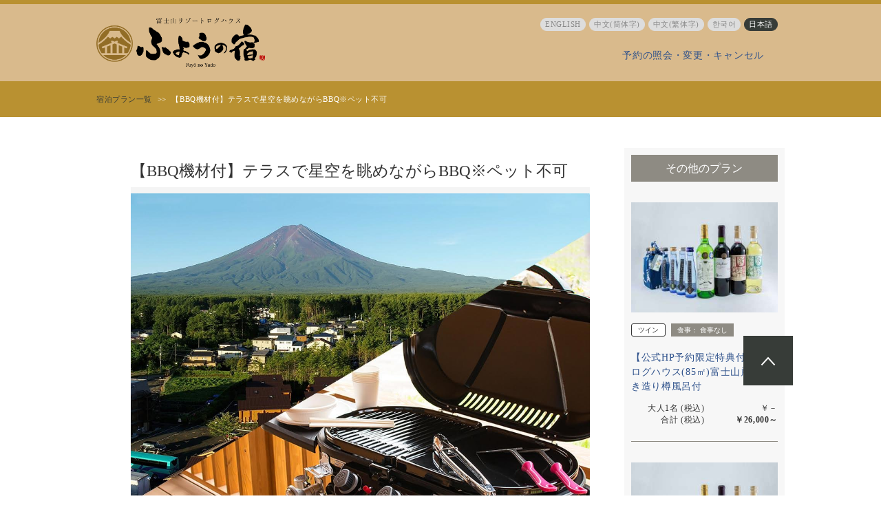

--- FILE ---
content_type: text/html;charset=UTF-8
request_url: https://www.hpdsp.net/fuyonoyado/hw/hwp3200/hww3201init.do?stayYear=&stayMonth=&stayDay=&roomCount=1&dateUndecided=1&adultNum=4&roomCrack=400000&yadNo=362648&screenId=HWW3101&planCd=02510588&roomTypeCd=0405035&planListNumPlan=15_9_0
body_size: 14509
content:































































<!DOCTYPE html>
<html lang="ja">
<head>
<meta http-equiv="Content-Type" content="text/html; charset=UTF-8">
<meta http-equiv="content-script-type" content="text/javascript">
<meta http-equiv="content-style-type" content="text/css">

<script type="text/javascript" src="/js/I18nComGeneral.js"></script>

	<meta name="robots" content="noindex,nofollow">

	
	<title>宿泊プラン詳細-富士山リゾートログハウス　ふようの宿</title>
	<meta content="宿泊プラン詳細-富士山リゾートログハウス　ふようの宿" name="title">

	<meta name="viewport" content="width=device-width, initial-scale=1.0, maximum-scale=1.0, user-scalable=no">
	<meta http-equiv="X-UA-Compatible" content="IE=edge">

	
	
	

	
	
		
	






<meta name="format-detection" content="telephone=no">

<link rel="stylesheet" type="text/css" href="/hw/css/common.css?20250526">

	
	
		<link rel="stylesheet" type="text/css" href="/hw/css/common_font_02.css">
		<link rel="stylesheet" type="text/css" href="/hw/css/common_color_36.css">
	


	

	
    <link rel="shortcut icon" href="https://cdn.r-corona.jp/prd.jln.r-corona.jp/assets/site_files/5zi4rutv/favicon.ico?v=1596701735" type="image/vnd.microsoft.icon">
    <link rel="icon" href="https://cdn.r-corona.jp/prd.jln.r-corona.jp/assets/site_files/5zi4rutv/favicon.ico?v=1596701735" type="image/vnd.microsoft.icon">

	<script src="/js/smooth-scroll.min.js"></script>
	<script src="/js/jquery-2.2.4.min.js"></script>
    <script src="/js/jquery-ui.min.js"></script>
    <script src="/js/slick.min.js"></script>
	<script src="/hw/common/js/common.js"></script>
	<script src="/js/index.js"></script>
	<script src="/hw/hwp3200/js/hww3201.js?ver=20250526"></script>
	<script type="text/javascript" src="/hw/js/planDetailFixedPlanBar.js"></script>



	<script language="JavaScript" type="text/javascript" src="/jalan/common/script/default.js"></script>
    <link rel="stylesheet" href="https://ajax.googleapis.com/ajax/libs/jqueryui/1.12.1/themes/smoothness/jquery-ui.css">
	<script language="JavaScript" type="text/javascript" src="/jalan/common/script/dynamicHw.js"></script>
	<script language="JavaScript" type="text/javascript" src="/jalan/common/script/history.js"></script>
	<script language="JavaScript" type="text/javascript" src="/js/formcheck/formCheck.js"></script>
	<script language="JavaScript" type="text/javascript" src="/js/hww3000.js"></script>
	<script language="JavaScript" type="text/javascript" src="/hw/js/planDetailPopUp.js"></script>
	<link rel="stylesheet" type="text/css" href="/hw/css/slick.css">
	<link rel="stylesheet" type="text/css" href="/hw/hwp3200/css/hww3201.css">

	
	<script type="text/javascript" src="/momo/pc/common/js/jalanpc.js"></script>
	<script type="text/javascript">
		var isPlanDetail = true;
		JALANPC.screenVars={
			"yadinfo":{
				"kenName":"",
				"lrgName":"",
				"smlName":"",
				"yadName":"",
				"yadNo":362648,
				"objAccess": ""
			},
			"pageDispInfo":{
                "langCd":"",
                "holidayMap": { }
            },
			"planinfo":{
				"planName": "【BBQ機材付】テラスで星空を眺めながらBBQ※ペット不可",
				"rmndrRmCntMin": "" ,
				"rateTotal": "",
				"rateTotalIncludeTax": "",
				"chkInTime": "15:30～",
				"chkInLastTime": "18:00",
				"chkOutTime": "～10:00",
				"mealType":"食事なし",
				"roominfo":{
					"roomTypeName": "【ペット不可】和洋室ログハウス 檜づくり樽風呂付 禁煙 110㎡",
					"roomType": "和洋室"
				}
			},
			"searchCondition":{
				"stayYear":"",
				"stayMonth":"",
				"stayDay":"",
				"dateUndecided":"1",
				"stayCount":"",
				"roomCount":"1"
			},
            "staticLabels":{"unitStay":"泊","adult":"大人","childElementarySchool":"小学生","childInfant":"幼児","withMealAndFuton":"食事・布団あり","withMeal":"食事あり","withFuton":"布団あり","noMealOrFuton":"食事・布団なし","nthRoom":"部屋目","unitCountPerson":"名","btnClose":"閉じる","personCounPerRoom":"部屋毎の人数を設定してください","between":"～","child":"子供","childCountDetail":"子供人数内訳を設定する","prev":"前","next":"次","year":"年","month":"月","monday":"月","tuesday":"火","wednesday":"水","thursday":"木","friday":"金","saturday":"土","sunday":"日","msgStayMaxExceed":"宿泊期間は9泊以内を選択してください","requireCheckout":"チェックアウト日を指定してください","dateUndecided":"日付未定"}
		}
	</script>

	
	<script type="text/javascript">
		var latestReservedEnable = true;
	</script>

<script type="text/javascript" language="JavaScript">
<!--
	
	function onPricePage(topFlg) {
		/* リエルコ */
		var _rad9 = window._rad9 || [];
		_rad9.push({z:'click', g:'n_plandetail_search'});

		var baseUrl = "/" + "fuyonoyado" + "/hw/hwp3200/hww3201init.do";
		var frm = document.forms["form"];
		var act = submitFormChk(frm, "vos");
		var searchSubmitForm = document.forms["searchSubmitForm"];
		if(topFlg){
			searchSubmitForm.action = baseUrl + act + (isPc()?"#price_cal":"#price_cal_sp");
		} else {
			searchSubmitForm.action = baseUrl + act + (isPc()?"#price_cal_bottom":"#price_cal_sp_bottom");
		}
		searchSubmitForm.submit();
	}

	
	function onNoDatePage(yyyy,mm) {
		var baseUrl = "/" + "fuyonoyado" + "/hw/hwp3200/hww3201init.do";
		var frm = document.forms["form"];
		var act = submitFormChk(frm,"calYear,calMonth,dateUndecided,browserBack,vos");
		var param = "&calYear="+yyyy+"&calMonth="+mm+"&dateUndecided=1";
		document.location.href=baseUrl + act + param + "#price_cal";
	}

	
	function onLogin(yyyy,mm,dd,totalPrice,campaignPoint) {
		var stayCount = '';
		
			stayCount = document.getElementById("stayCountList").value;
		
		
			
		
			var stayCount = '';
				
					stayCount = document.getElementById("stayCountList").value;
				
			var a1 = "yadNo%2B362648%23" +
			   	     "planCd%2B02510588%23" +
			       	 "stayYear%2B" + yyyy + "%23stayMonth%2B" + mm + "%23stayDay%2B" + dd +
			         "%23rootCd%2B%23" +
			         "roomCount%2B1%23" +

			         "adultNum%2B4%23" +
			         "child1Num%2B%23" +
			         "child2Num%2B%23" +
			         "child3Num%2B%23" +
			         "child4Num%2B%23" +
			         "child5Num%2B%23" +
			         "roomCrack%2B400000%23" +

			         "stayCount%2B"+ stayCount +"%23" +
			         "roomTypeCd%2B0405035%23" +
			         "afCd%2B%23" +
			         "shortLngSty%2B1%23" +
			         "longestLngSty%2B99";
			url = "https://www.hpdsp.net/" + "fuyonoyado" + "/hw/hwp1000/hww1002Init.do?" +
				"yadNo=" + 362648 + "&" +
				"TEMP1=" + a1 + "&" +
				"TEMP2=https://www.hpdsp.net/" + "fuyonoyado" + "/hw/hwp5200/hww5201init.do&" +
				"TEMP5=https://www.hpdsp.net/" + "fuyonoyado" + "/hw/hwp5000/hww5001init.do&";
				document.location.href=url;
		
		
	}

	
	function CalendarGoBackPage(yyyy,mm,topFlg) {
		var baseUrl = "/" + "fuyonoyado" + "/hw/hwp3200/hww3201init.do";
		var stayCount = document.getElementById("stayCountList").value;
		var frm = document.forms["form"];
		var act = submitFormChk(frm,"calYear,calMonth,stayCount,calOpenFlg,browserBack,vos");
		var param = "&calYear="+yyyy+"&calMonth="+mm+"&stayCount="+stayCount+"&calOpenFlg="+topFlg;

		if(topFlg == "1") {
			document.location.href=baseUrl + act + param + (isPc()?"#price_cal":"#price_cal_sp");
		} else {
			document.location.href=baseUrl + act + param + (isPc()?"#price_cal_bottom":"#price_cal_sp_bottom");
		}
	}

	
	function CalendarWeekPage(yyyy,mm,dd,startday) {
		var baseUrl = "/" + "fuyonoyado" + "/hw/hwp3200/hww3201init.do";
		var stayCount = document.getElementById("stayCountList").value;
		var frm = document.forms["form"];
		var act = submitFormChk(frm,"calYear,calMonth,calDate,stayCount,browserBack,vos");
		var param = "&calYear="+yyyy+"&calMonth="+mm+"&calDate="+dd+"&stayCount="+stayCount;
		if (startday) {
			param += "&calStartDate="+startday;
		}
		document.location.href=baseUrl + act + param + "#price_cal";
	}

	
	function onClickOtherType(planCd){
		var baseUrl = "/" + "fuyonoyado" + "/hw/hwp3100/hww3101.do";
		var prm = getTransitionParam();
		document.location.href=baseUrl + prm + "#" + planCd;
	}

	
	function onClickGoPlanList(){
		var baseUrl = "/" + "fuyonoyado" + "/hw/hwp3100/hww3101.do?yadNo=" + "362648";
		document.location.href=baseUrl;
	}

	
	function onClickChargeStayBtn3(stayYear, stayMonth, stayDay){
		var prm = getTransitionParam3(stayYear, stayMonth, stayDay);
		var baseUrl = "/fuyonoyado/hw/hwp3100/hww3101.do";
		document.location.href=baseUrl + prm;
	}

	
	function callChildNumList() {
		var frm = document.forms["form"];
		child1_num = frm.child1Num.value;
		child2_num = frm.child2Num.value;
		child3_num = frm.child3Num.value;
		child4_num = frm.child4Num.value;
		child5_num = frm.child5Num.value;
		planCd = frm.planCd.value;
		roomTypeCd = frm.roomTypeCd.value;

		var topUrl= "/" + "fuyonoyado";

	    //dynamic.jsのFunctionを呼び出す。
	    showChildNumListPlanDt(child1_num, child2_num, child3_num, child4_num, child5_num, planCd, roomTypeCd, topUrl);

	}

	
	function initChildNum() {
		
	}

	
	function myBack() {
		var val = document.form.elements['browserBack'];
		if(val != null && document.form.elements['dateUndecided'] != null && document.form.elements['dateUndecided'].value == '1' ) {
			document.form.elements['dateUndecided'].value = '';
		}
	}

	function getTransitionParam(){
		var frm = document.forms["form"];
		var adultNumBkup = frm.adultNumBkup.value;
		var roomCountBkup = frm.roomCountBkup.value;

		var child1NumBkup = frm.child1NumBkup.value;
		var child2NumBkup = frm.child2NumBkup.value;
		var child3NumBkup = frm.child3NumBkup.value;
		var child4NumBkup = frm.child4NumBkup.value;
		var child5NumBkup = frm.child5NumBkup.value;
		var param = "&adultNum="+adultNumBkup+"&child1Num="+child1NumBkup+"&child2Num="+child2NumBkup+"&child3Num="+child3NumBkup+"&child4Num="+child4NumBkup+"&child5Num="+child5NumBkup+"&roomCount="+roomCountBkup;

		var param2 = "";
		
		var act = submitFormChk(frm,"stayYear,stayMonth,stayDay,stayCount,roomCount,adultNum,child1Num,child2Num,child3Num,child4Num,child5Num,stayYearBkup,stayMonthBkup,stayDayBkup,stayCountBkup,roomCountBkup,adultNumBkup,child1NumBkup,child2NumBkup,child3NumBkup,child4NumBkup,child5NumBkup,calYear,calMonth,callbackHistFlg,dateUndecidedBkup,browserBack,vos");
		return act + param + param2;
	}

	function getTransitionParam3(stayYear, stayMonth, stayDay){
		var frm = document.forms["form"];
		var adultNumBkup = frm.adultNumBkup.value;
		var roomCountBkup = frm.roomCountBkup.value;

		var child1NumBkup = frm.child1NumBkup.value;
		var child2NumBkup = frm.child2NumBkup.value;
		var child3NumBkup = frm.child3NumBkup.value;
		var child4NumBkup = frm.child4NumBkup.value;
		var child5NumBkup = frm.child5NumBkup.value;
		var param = "&adultNum="+adultNumBkup+"&child1Num="+child1NumBkup+"&child2Num="+child2NumBkup+"&child3Num="+child3NumBkup+"&child4Num="+child4NumBkup+"&child5Num="+child5NumBkup+"&roomCount="+roomCountBkup;

		var stayCountBkup = frm.stayCountBkup.value;
		var param2 = "&stayYear="+stayYear+"&stayMonth="+stayMonth+"&stayDay="+stayDay+"&stayCount="+stayCountBkup;
		var act = submitFormChk(frm,"dateUndecided,stayYear,stayMonth,stayDay,stayCount,roomCount,adultNum,child1Num,child2Num,child3Num,child4Num,child5Num,stayYearBkup,stayMonthBkup,stayDayBkup,stayCountBkup,roomCountBkup,adultNumBkup,child1NumBkup,child2NumBkup,child3NumBkup,child4NumBkup,child5NumBkup,calYear,calMonth,callbackHistFlg,dateUndecidedBkup,browserBack,vos");
		return act + param + param2;
	}

	
	function onRecommendPlan(planCd, roomTypeCd, recommendType, yadoRkName){
		var baseUrl = "/" + yadoRkName + "/hw/hwp3200/hww3201init.do";
		var frm = document.forms["planRecommendform"];
		frm.planCd.value = planCd;
		frm.roomTypeCd.value = roomTypeCd;
		frm.rootCd.value = frm.prRootCd.value;

		var recommendType = "&recommendType=" + recommendType;

		var act = submitFormChk(frm, "prRootCd");
		var url = baseUrl + act + recommendType;
		
			url = url + "&stayCount=" + document.getElementById("stayCountList").value;
		

		window.document.location.href = url;
	}

	
	function onOtherPlan(planCd, roomTypeCd, yadoRkName){
		/* リエルコ */
		var _rad9 = window._rad9 || [];
		_rad9.push({z:'click', g:'n_plandetail_reco'});

		var baseUrl = "/" + yadoRkName + "/hw/hwp3200/hww3201init.do";
		var frm = document.forms["planRecommendform"];
		frm.planCd.value = planCd;
		frm.roomTypeCd.value = roomTypeCd;

		var act = submitFormChk(frm, "prRootCd");
		var url = baseUrl + act;
		
			url = url + "&stayCount=" + document.getElementById("stayCountList").value;
		

		window.document.location.href = url;
	}

	function initCalendarOpen() {
		var frm = document.forms["form"];
		var calOpFlg = frm.calOpenFlg.value;

		if(calOpFlg == "1"){
			accordionSwitch('閉じる','空室カレンダーを閉じる','表示する','空室カレンダーを表示');
		}
	}

	/** onLoad時のJavaScript処理 */
	function onLoadType() {
		initRoomCrackPanel();
		initCalendarPanel();
		myBack();
		initCalendarOpen();
	}

	

	//子供受入可否フラグ（一括） 0:受け入れ可 0以外:受け入れ不可
	var childNotFlg = 0;

	//子供受入可否フラグ（個別） 1:受け入れ可 1以外:受け入れ不可
	var child1NumFlg = 1;
	var child2NumFlg = 0;
	var child3NumFlg = 0;
	var child4NumFlg = 2;
	var child5NumFlg = 1;
//-->
</script>
</head>


<body onload="onLoadType();">
    
    
       
       
      
      
      
    









  <script type="text/javascript" charset="utf-8">var _rad9_g ='n_plandetail';</script>
  <script type="text/javascript" charset="utf-8">var _rad9_e ='{"p_cnt": "15"}';</script>
  
    
      <script type="text/javascript" src="//tm.r-ad.ne.jp/128/ra362648.js" charset="utf-8"></script>
    
     
  





	

	<div class="wrapper">

     
     
         
        
        
     





<script language="JavaScript" type="text/javascript" src="/hw/common/hpds/js/hpdsLocale.js"></script>





	












	
	




<header id="header" class="header_wide" style="background-color: #d9ba8c">
<div class="header-inner">
   
	 <div class="header-logo">
	    
		   	
				
				   	
					  <a href="https://www.fuyo-no-yado.jp/" target="_blank">
					  	<img src="https://cdn.r-corona.jp/prd.jln.r-corona.jp/assets/site_files/5zi4rutv/5k0j.png" border="0" />
					  </a>
				    
				    
				
			
		    
	    
	 </div>

	
	<div class="header-pc">
		
		<div class="header-links">
			<ul class="header-language_list">
			
				<li>
				<a href="javascript:changeLocalePc('/fuyonoyado/{locale}hw/hwp3200/hww3201init.do?stayYear=&amp;stayMonth=&amp;stayDay=&amp;roomCount=1&amp;dateUndecided=1&amp;adultNum=4&amp;roomCrack=400000&amp;yadNo=362648&amp;screenId=HWW3101&amp;planCd=02510588&amp;roomTypeCd=0405035&amp;planListNumPlan=15_9_0', '', 'en');">ENGLISH</a></li>
			
			
				<li>
				<a href="javascript:changeLocalePc('/fuyonoyado/{locale}hw/hwp3200/hww3201init.do?stayYear=&amp;stayMonth=&amp;stayDay=&amp;roomCount=1&amp;dateUndecided=1&amp;adultNum=4&amp;roomCrack=400000&amp;yadNo=362648&amp;screenId=HWW3101&amp;planCd=02510588&amp;roomTypeCd=0405035&amp;planListNumPlan=15_9_0', '', 'zh-cn');">中文(筒体字)</a></li>
			
			
				<li>
				<a href="javascript:changeLocalePc('/fuyonoyado/{locale}hw/hwp3200/hww3201init.do?stayYear=&amp;stayMonth=&amp;stayDay=&amp;roomCount=1&amp;dateUndecided=1&amp;adultNum=4&amp;roomCrack=400000&amp;yadNo=362648&amp;screenId=HWW3101&amp;planCd=02510588&amp;roomTypeCd=0405035&amp;planListNumPlan=15_9_0', '', 'zh-tw');">中文(繁体字)</a></li>
			
			
				<li>
				<a href="javascript:changeLocalePc('/fuyonoyado/{locale}hw/hwp3200/hww3201init.do?stayYear=&amp;stayMonth=&amp;stayDay=&amp;roomCount=1&amp;dateUndecided=1&amp;adultNum=4&amp;roomCrack=400000&amp;yadNo=362648&amp;screenId=HWW3101&amp;planCd=02510588&amp;roomTypeCd=0405035&amp;planListNumPlan=15_9_0', '', 'ko');">&#54620;&#44397;&#50612;</a></li>
			
				<li class="current">
				<a href="javascript:changeLocalePc('/fuyonoyado/{locale}hw/hwp3200/hww3201init.do?stayYear=&amp;stayMonth=&amp;stayDay=&amp;roomCount=1&amp;dateUndecided=1&amp;adultNum=4&amp;roomCrack=400000&amp;yadNo=362648&amp;screenId=HWW3101&amp;planCd=02510588&amp;roomTypeCd=0405035&amp;planListNumPlan=15_9_0', '', '');">日本語</a></li>
			</ul>
		</div>
		
		
		<div class="header-link_list">
			<ul>
				
					<li class="btn-header__reservation"><a href="/fuyonoyado/hw/hwp9000/hww9001Init.do?yadNo=362648">予約の照会・変更・キャンセル</a></li>
				
				
			</ul>
		</div>
		
	</div>

	
	<div class="header-sp">
		
		<div class="header-links_sp">
			<label for="language" class="header-language_list_sp">
				<form name="localeform">
				<select name="localesel" onchange='changeLocaleSp("/fuyonoyado/{locale}hw/hwp3200/hww3201init.do?stayYear=&amp;stayMonth=&amp;stayDay=&amp;roomCount=1&amp;dateUndecided=1&amp;adultNum=4&amp;roomCrack=400000&amp;yadNo=362648&amp;screenId=HWW3101&amp;planCd=02510588&amp;roomTypeCd=0405035&amp;planListNumPlan=15_9_0", "");' >
					
					
						<option value="en">ENGLISH</option>
					
					
						<option value="zh-cn">中文(筒体字)</option>
					
					
						<option value="zh-tw">中文(繁体字)</option>
					
					
						<option value="ko">&#54620;&#44397;&#50612;</option>
					
					<option selected value="">日本語</option>
				</select>
				</form>
			</label>
		</div>
		
		<div class="header-link_list">
			<ul>
				
					<li class="btn-header__reservation"><a href="/fuyonoyado/hw/hwp9000/hww9001Init.do?yadNo=362648">予約の照会・変更・キャンセル</a></li>
				
				
			</ul>
		</div>
	</div>
</div>


<script language="JavaScript" type="text/javascript">
function selectHeaderLangSp() {
	var langSelectBox = document.localeform.localesel.options;
	var curLangCd = "";
	for (var i=0; i < langSelectBox.length; i++) {
		if (langSelectBox[i].value == curLangCd) {
			langSelectBox[i].selected = true;
			break;
		}
	}
}

window.onpageshow = function(event) {
	selectHeaderLangSp();
};
</script>
	
</header>

		
		<nav class="section-breadcrumb">
			<ul class="breadcrumb-list" corona-parts="breadcrumb" itemtype="http://schema.org/BreadcrumbList" itemscope="">
				<li itemtype="http://schema.org/ListItem" itemscope="" itemprop="itemListElement">
					<a href="javascript:onClickGoPlanList()">
					<span itemprop="name">宿泊プラン一覧</span>
					</a>
				</li>
				<li itemtype="http://schema.org/ListItem" itemscope="" itemprop="itemListElement">
					<span itemprop="name">【BBQ機材付】テラスで星空を眺めながらBBQ※ペット不可</span>
				</li>
			</ul>
		</nav>

		<form name="form">
			<input type="hidden" name="screenId" value="HWW3201">
<input type="hidden" name="processId" value="">
     
			<input type="hidden" name="yadNo" value="362648">
<input type="hidden" name="planCd" value="02510588">
<input type="hidden" name="roomTypeCd" value="0405035">
<input type="hidden" name="planListNumPlan" value="15_9_0">


			<input type="hidden" name="stayYearBkup" value="">
			<input type="hidden" name="stayMonthBkup" value="">
			<input type="hidden" name="stayDayBkup" value="">
			<input type="hidden" name="stayCountBkup" value="">
			<input type="hidden" name="roomCountBkup"			value="1">
			<input type="hidden" name="adultNumBkup"			value="4">
			<input type="hidden" name="yadModeTab" 			value="">
			<input type="hidden" name="browserBack" value="1">   
			<input type="hidden" name="adultNum" id="adultNum" value="4">
			<input type="hidden" name="child1Num" id="child1Num" value="">
			<input type="hidden" name="child2Num" id="child2Num" value="">
			<input type="hidden" name="child3Num" id="child3Num" value="">
			<input type="hidden" name="child4Num" id="child4Num" value="">
			<input type="hidden" name="child5Num" id="child5Num" value="">
			<input type="hidden" name="child1NumBkup"			value="">
			<input type="hidden" name="child2NumBkup"			value="">
			<input type="hidden" name="child3NumBkup"			value="">
			<input type="hidden" name="child4NumBkup"			value="">
			<input type="hidden" name="child5NumBkup"			value="">
			<input type="hidden" name="dateUndecided" id="datecheck" value="1">
			<input type="hidden" name="dateUndecidedBkup"	value="1">
			<input type="hidden" name="calYear"					value="2026">
			<input type="hidden" name="calMonth"				value="01">
			<input type="hidden" name="roomCrack" id="roomCrack" value="400000">
			<input type="hidden" name="roomCrackBkup"		value="400000">

			<input type="hidden" name="stayYear" id="dyn_y_txt" value="">
			<input type="hidden" name="stayMonth" id="dyn_m_txt" value="">
			<input type="hidden" name="stayDay" id="dyn_d_txt" value="">
			<input type="hidden" name="stayCount" id="dyn_stay_txt" value="">
			<input type="hidden" name="calOpenFlg" id="calOpenFlg" value="">

			<main class="section-main" id="main">
				<div class="section-main__wh">
					<div class="section-plan_detail_main">
						<div class="section-plan_detail_column section-plan_detail_column-mb">
							<div class="column-plan_detail_contents">
								

								<h2 class="plan_detail_main-ttl">【BBQ機材付】テラスで星空を眺めながらBBQ※ペット不可</h2>

								<div class="plan_detail_main-text_sp">
									

									

									<ul class="plan_detail_main-room_tag">
										
										
											<li class="plan_detail_main-room_tag-card_available">オンラインカード決済可</li>
										
										
									</ul>

									<div class="plan_detail_main-room_ttl_wrapper">
										<div class="plan_detail_main-tag_wrapper">
											<span class="plan_detail_main-tag_type">和洋室</span>
										</div>
										<p class="plan_detail_main-room_ttl">
											【ペット不可】和洋室ログハウス 檜づくり樽風呂付 禁煙 110㎡
										</p>
									</div>

									<div class="plan_detail_main-option-sp">
										<dl>
											<dt>食事：</dt>
											<dd>食事なし
											
												
												
												
											
											
												
												
												
											
											
												
												
												
											
											</dd>
										</dl>

										
											
												<dl>
													<dt>チェックイン：</dt>
													<dd>
														15:30～
														
															18:00
														
													</dd>
												</dl>
												<dl>
													<dt>チェックアウト：</dt>
													<dd>
														～10:00
													</dd>
												</dl>
											
											
												
											
										
										
									</div>

									<ul class="plan_detail_main-tag_option">
										
											<li>部屋でインターネットOK</li>
										
										
											<li>露天風呂付客室</li>
										
										
										
											<li>禁煙ルーム</li>
										
										
											
											
											
										
									</ul>

								</div>

								<section class="planDetailMainPanel">
									
										<div class="planDetailMainPanel__mainImage">
											<ul class="slideImage js-mainSlider">
												
													<li class="slideImage__item js-mainSliderItem">
														<img src="/jalan/images/pict4L/Y8/Y362648/Y362648378.jpg" class="slideImage__image">
														<div class="slideImage__imageCaptionWrap">
															<div class="slideImage__caption">
																<p class="slideImage__captionCurrentNumber">1/3</p>
																<p class="slideImage__captionText">富士山とBBQ機材</p>
															</div>
														</div>
													</li>
												
													<li class="slideImage__item js-mainSliderItem">
														<img src="/jalan/images/pict4L/Y8/Y362648/Y362648270.jpg" class="slideImage__image">
														<div class="slideImage__imageCaptionWrap">
															<div class="slideImage__caption">
																<p class="slideImage__captionCurrentNumber">2/3</p>
																<p class="slideImage__captionText">和洋室ログハウスリビング＆和室</p>
															</div>
														</div>
													</li>
												
													<li class="slideImage__item js-mainSliderItem">
														<img src="/jalan/images/pict4L/Y8/Y362648/Y362648238.jpg" class="slideImage__image">
														<div class="slideImage__imageCaptionWrap">
															<div class="slideImage__caption">
																<p class="slideImage__captionCurrentNumber">3/3</p>
																<p class="slideImage__captionText">洋室ログハウス寝室(シモンズ製セミダブル)</p>
															</div>
														</div>
													</li>
												
											</ul>
											<!-- サムネイル表示 -->
											
												<div class="planDetailMainPanel__slideImageThumbnail">
													<ul class="slideImageThumbnail js-slideImageThumbnail">
														
															<li class="slideImageThumbnail__item">
																<img src="/jalan/images/pict4L/Y8/Y362648/Y362648378.jpg" class="slideImageThumbnail__image">
															</li>
														
															<li class="slideImageThumbnail__item">
																<img src="/jalan/images/pict4L/Y8/Y362648/Y362648270.jpg" class="slideImageThumbnail__image">
															</li>
														
															<li class="slideImageThumbnail__item">
																<img src="/jalan/images/pict4L/Y8/Y362648/Y362648238.jpg" class="slideImageThumbnail__image">
															</li>
														
													</ul>
												</div>
											
										</div>
									

									<div class="plan_detail_main-text">
										

							            

					                    <ul class="plan_detail_main-room_tag">
					                      
											
												<li class="plan_detail_main-room_tag-card_available">オンラインカード決済可</li>
											
											
					                    </ul>

					                    <div class="plan_detail_main-room_ttl_wrapper">
					                      <div class="plan_detail_main-tag_wrapper">
					                        <span class="plan_detail_main-tag_type">和洋室</span>
					                      </div>
					                      <p class="plan_detail_main-room_ttl">
					                       【ペット不可】和洋室ログハウス 檜づくり樽風呂付 禁煙 110㎡
											
					                      </p>
					                    </div>

					                    <div class="plan_detail_main-option">
					                      <p>
					                      	<span>食事：
					                      	</span>食事なし
											
													
													
													
												
												
													
													
													
												
												
													
													
													
												

											</p>
			                      				<div class="plan_detail_main-option_wrapper">

							                    	
														
															<p>
																<span>チェックイン：</span>
																15:30～
																
																	18:00
																
															</p>
															<p>
																<span>チェックアウト：</span>
																～10:00
															</p>

														
														
														
													
												
												
											</div>
										</div>
					        		    <ul class="plan_detail_main-tag_option">
							                
												<li>部屋でインターネットOK</li>
											
											
												<li>露天風呂付客室</li>
											
											
											
												<li>禁煙ルーム</li>
											
											
												
												
												
											
							            </ul>
					                  </div>

								</section>


									<div class="plan_detail_calender">
										<div class="plan_detail_calender_sp">
											<a name="price_cal_sp"></a>

											
											
												
												
											
											

											<div class="plan_detail_calender-head_link">
												<a href="/hpdsp/doc/howto/ryoukin_hpdsp.html" onClick="window.open('/hpdsp/doc/howto/ryoukin_hpdsp.html','sub7','toolbar=no,status=no,location=no,directories=no,menubar=no,scrollbars=yes,resizable=yes,width=640,height=640')" target="sub7">>> 料金について</a>
											</div>

											<section id="search_plan" class="search_plan-wrapper">
												<div class="search_plan_form-wrapper_detail">
													<div class="plan_detail_calender-head">
														<p class="plan_detail_calender-head_ttl-bold">
															お支払い料金
															
														</p>
													</div>

													
														
															<div class="search_plan_form_date-notStay_detail_wrapper search_plan_form_date-notStay_detail_wrapper--stayCount">
																<span class="search_plan_form_date-stay_detail-text">日付未定 - </span>
																<div class="search_plan_form_stay-count">
																	<label for="stayCount" class="search_plan_form-select_wrapper">
																		<select name="stayCount" class="js-stayCountChange" id="stayCountList">
<option value="1">1泊</option>
<option value="2">2泊</option>
<option value="3">3泊</option>
<option value="4">4泊</option>
<option value="5">5泊</option>
<option value="6">6泊</option>
<option value="7">7泊</option>
<option value="8">8泊</option>
<option value="9">9泊</option>
</select>
																	</label>
																</div>
															</div>
														
														
													

													

													<div class="border_shaved_white">
														<div class="border_shaved_white-inner">
															<div class="search_plan_form">
																<div class="search_plan_form-sp_flex">
																	<label for="room_number" class="search_plan_form-select_wrapper">
																		<svg class="search_plan_form_room_number_detail-icon" xmlns="http://www.w3.org/2000/svg" width="22" height="24" viewBox="0 0 20 20">
																			<path fill="#999" d="M10,10 C12.5783333,10 14.6666667,7.91166667 14.6666667,5.33333333 C14.6666667,2.755 12.5783333,0.666666667 10,0.666666667 C7.42166667,0.666666667 5.33333333,2.755 5.33333333,5.33333333 C5.33333333,7.91166667 7.42166667,10 10,10 Z M10,3 C11.2833333,3 12.3333333,4.05 12.3333333,5.33333333 C12.3333333,6.61666667 11.2833333,7.66666667 10,7.66666667 C8.71666667,7.66666667 7.66666667,6.61666667 7.66666667,5.33333333 C7.66666667,4.05 8.71666667,3 10,3 Z M10,11.1666667 C6.885,11.1666667 0.666666667,12.73 0.666666667,15.8333333 L0.666666667,18.1666667 C0.666666667,18.8083333 1.19166667,19.3333333 1.83333333,19.3333333 L18.1666667,19.3333333 C18.8083333,19.3333333 19.3333333,18.8083333 19.3333333,18.1666667 L19.3333333,15.8333333 C19.3333333,12.73 13.115,11.1666667 10,11.1666667 Z M17,17 L3,17 L3,15.845 C3.23333333,15.005 6.85,13.5 10,13.5 C13.15,13.5 16.7666667,15.005 17,15.8333333 L17,17 Z"/>
																		</svg>
																		<select name="room_number" onchange="showRoomCrackPanel();" id="dyn_room_num_up-sp">
<option value="1" selected>1部屋</option>
<option value="2">2部屋</option>
<option value="3">3部屋</option>
<option value="4">4部屋</option>
<option value="5">5部屋</option>
<option value="6">6部屋</option>
<option value="7">7部屋</option>
<option value="8">8部屋</option>
<option value="9">9部屋</option>
<option value="10">10部屋</option>
</select>
																	</label>
																	<div class="search_plan_form-select_wrapper_people" onclick="showRoomCrackPanel();">
																		<span class="search_plan_form-select_wrapper-number" id="adultNum_up-sp">大人名 </span>
																		<span id="childNum_up-sp">子供名</span>
																	</div>
																</div>
																<button type="button" class="search_plan_form-submit" onclick="onPricePage(1)">料金再表示</button>

																


															</div>
														</div>
													</div>
													<div class="panel_room_sp js-modal" id="dyn_cnt_list_sp" style="display:none;"></div>
												</div>
											</section>
											
												
													<div class="table_calender-accordion_wrapper">
														<!-- カレンダー本体sp仕様 Start-->
															<div class='table_calender-wrapper'>
	<div class='table_calender-head'>
		<div class='table_calender-ttl'>2026年1月</div>
		<div class='table_calender-btn_next'> <a href="JavaScript:CalendarGoBackPage('2026','02','1');">2月</a></div>
	</div>
	<table class='table_calender'>
		<tbody>
			<tr>
				<th>月</th>
				<th>火</th>
				<th>水</th>
				<th>木</th>
				<th>金</th>
				<th class='table_calender-saturday'>土</th>
				<th class='table_calender-sunday'>日</th>
</tr>
<tr>
<td class='table_calender-disable'></td>
<td class='table_calender-disable'></td>
<td class='table_calender-disable'></td>
<td class='table_calender-disable'>
<span class='table_calender-mark-sp'></span>
<span class='table_calender-number-sp table_calender-sunday'>1</span>
<span class='table_calender-price-sp'></span></td>
<td class='table_calender-disable'>
<span class='table_calender-mark-sp'></span>
<span class='table_calender-number-sp'>2</span>
<span class='table_calender-price-sp'></span></td>
<td class='table_calender-disable'>
<span class='table_calender-mark-sp'></span>
<span class='table_calender-number-sp table_calender-saturday'>3</span>
<span class='table_calender-price-sp'></span></td>
<td class='table_calender-disable'>
<span class='table_calender-mark-sp'></span>
<span class='table_calender-number-sp table_calender-sunday'>4</span>
<span class='table_calender-price-sp'></span></td>
</tr>
<tr>
<td class='table_calender-disable'>
<span class='table_calender-mark-sp'></span>
<span class='table_calender-number-sp'>5</span>
<span class='table_calender-price-sp'></span></td>
<td class='table_calender-disable'>
<span class='table_calender-mark-sp'></span>
<span class='table_calender-number-sp'>6</span>
<span class='table_calender-price-sp'></span></td>
<td class='table_calender-disable'>
<span class='table_calender-mark-sp'></span>
<span class='table_calender-number-sp'>7</span>
<span class='table_calender-price-sp'></span></td>
<td class='table_calender-disable'>
<span class='table_calender-mark-sp'></span>
<span class='table_calender-number-sp'>8</span>
<span class='table_calender-price-sp'></span></td>
<td class='table_calender-disable'>
<span class='table_calender-mark-sp'></span>
<span class='table_calender-number-sp'>9</span>
<span class='table_calender-price-sp'></span></td>
<td class='table_calender-disable'>
<span class='table_calender-mark-sp'></span>
<span class='table_calender-number-sp table_calender-saturday'>10</span>
<span class='table_calender-price-sp'></span></td>
<td class='table_calender-disable'>
<span class='table_calender-mark-sp'></span>
<span class='table_calender-number-sp table_calender-sunday'>11</span>
<span class='table_calender-price-sp'></span></td>
</tr>
<tr>
<td class='table_calender-disable'>
<span class='table_calender-mark-sp'></span>
<span class='table_calender-number-sp table_calender-sunday'>12</span>
<span class='table_calender-price-sp'></span></td>
<td class='table_calender-disable'>
<span class='table_calender-mark-sp'></span>
<span class='table_calender-number-sp'>13</span>
<span class='table_calender-price-sp'></span></td>
<td class='table_calender-disable'>
<span class='table_calender-mark-sp'></span>
<span class='table_calender-number-sp'>14</span>
<span class='table_calender-price-sp'></span></td>
<td class='table_calender-disable'>
<span class='table_calender-mark-sp'></span>
<span class='table_calender-number-sp'>15</span>
<span class='table_calender-price-sp'></span></td>
<td class='table_calender-disable'>
<span class='table_calender-mark-sp'></span>
<span class='table_calender-number-sp'>16</span>
<span class='table_calender-price-sp'></span></td>
<td class='table_calender-disable'>
<span class='table_calender-mark-sp'></span>
<span class='table_calender-number-sp table_calender-saturday'>17</span>
<span class='table_calender-price-sp'></span></td>
<td class='table_calender-disable'>
<span class='table_calender-mark-sp'></span>
<span class='table_calender-number-sp table_calender-sunday'>18</span>
<span class='table_calender-price-sp'></span></td>
</tr>
<tr>
<td class='table_calender-disable'>
<span class='table_calender-mark-sp'></span>
<span class='table_calender-number-sp'>19</span>
<span class='table_calender-price-sp'></span></td>
<td class='table_calender-disable'>
<span class='table_calender-mark-sp'></span>
<span class='table_calender-number-sp'>20</span>
<span class='table_calender-price-sp'></span></td>
<td onclick="onLogin('2026','1','21','38000')">
<span class='table_calender-mark-sp'>○</span><span class='table_calender-number-sp'>21</span>
<span class='table_calender-price-sp'>38,000</span>
</td>
<td onclick="onLogin('2026','1','22','38000')">
<span class='table_calender-mark-sp'>○</span><span class='table_calender-number-sp'>22</span>
<span class='table_calender-price-sp'>38,000</span>
</td>
<td onclick="onLogin('2026','1','23','38000')">
<span class='table_calender-mark-sp'>○</span><span class='table_calender-number-sp'>23</span>
<span class='table_calender-price-sp'>38,000</span>
</td>
<td onclick="onLogin('2026','1','24','48000')">
<span class='table_calender-mark-sp'>○</span><span class='table_calender-number-sp table_calender-saturday'>24</span>
<span class='table_calender-price-sp'>48,000</span>
</td>
<td onclick="onLogin('2026','1','25','38000')">
<span class='table_calender-mark-sp'>○</span><span class='table_calender-number-sp table_calender-sunday'>25</span>
<span class='table_calender-price-sp'>38,000</span>
</td>
</tr>
<tr>
<td onclick="onLogin('2026','1','26','38000')">
<span class='table_calender-mark-sp'>○</span><span class='table_calender-number-sp'>26</span>
<span class='table_calender-price-sp'>38,000</span>
</td>
<td onclick="onLogin('2026','1','27','38000')">
<span class='table_calender-mark-sp'>○</span><span class='table_calender-number-sp'>27</span>
<span class='table_calender-price-sp'>38,000</span>
</td>
<td onclick="onLogin('2026','1','28','38000')">
<span class='table_calender-mark-sp'>○</span><span class='table_calender-number-sp'>28</span>
<span class='table_calender-price-sp'>38,000</span>
</td>
<td onclick="onLogin('2026','1','29','38000')">
<span class='table_calender-mark-sp'>○</span><span class='table_calender-number-sp'>29</span>
<span class='table_calender-price-sp'>38,000</span>
</td>
<td onclick="onLogin('2026','1','30','38000')">
<span class='table_calender-mark-sp'>○</span><span class='table_calender-number-sp'>30</span>
<span class='table_calender-price-sp'>38,000</span>
</td>
<td onclick="onLogin('2026','1','31','64000')">
<span class='table_calender-mark-sp'>○</span><span class='table_calender-number-sp table_calender-saturday'>31</span>
<span class='table_calender-price-sp'>64,000</span>
</td>
<td class='table_calender-disable'></td>
</tr>
	<tr class="jlnpc-resv-cal__body-row">
<td class='table_calender-disable'></td>
<td class='table_calender-disable'></td>
<td class='table_calender-disable'></td>
<td class='table_calender-disable'></td>
<td class='table_calender-disable'></td>
<td class='table_calender-disable'></td>
<td class='table_calender-disable'></td>
</tr>
		</tbody>
	</table>
</div>

														<!-- カレンダー本体sp仕様 End-->
													</div>
													<div class="plan_detail_calender_button-accordion-sp" onclick="accordionSwitch('閉じる','空室カレンダーを閉じる','表示する','空室カレンダーを表示')">空室カレンダーを表示</div>
												
												
											

										</div><!-- plan_detail_calender_sp -->


								<div class="plan_detail_calender-pc">
									<a name="price_cal"></a>
									<a name="price_cal_sp"></a>

									
									
										
										
									
									

									<div class="search_plan_form_calendar_change head-search js-open_accordion_trigger">
										<p class="section_subhead">条件変更</p>
									</div>

									<div class="search_plan_form-wrapper_detail search_plan_form-wrapper_detail-up">
										<div class="plan_detail_calender-head">
											<p class="plan_detail_calender-head_ttl-bold">
												お支払い料金
												
											</p>
											<div class="plan_detail_calender-head_link">
												<a href="/hpdsp/doc/howto/ryoukin_hpdsp.html" onClick="window.open('/hpdsp/doc/howto/ryoukin_hpdsp.html','sub7','toolbar=no,status=no,location=no,directories=no,menubar=no,scrollbars=yes,resizable=yes,width=640,height=640')" target="sub7" class="sub">>> 料金について</a>
											</div>
										</div>

										<div class="search_plan_form">

											
												
													<div class="search_plan_form_date-notStay_detail_wrapper">
														<svg class="search_plan_form_date-stay_detail-icon" xmlns="http://www.w3.org/2000/svg" width="22" height="24" viewBox="0 0 22 24">
															<path fill="#999" d="M19.1666667,2.66666667 L18,2.66666667 L18,1.5 C18,0.858333333 17.475,0.333333333 16.8333333,0.333333333 C16.1916667,0.333333333 15.6666667,0.858333333 15.6666667,1.5 L15.6666667,2.66666667 L6.33333333,2.66666667 L6.33333333,1.5 C6.33333333,0.858333333 5.80833333,0.333333333 5.16666667,0.333333333 C4.525,0.333333333 4,0.858333333 4,1.5 L4,2.66666667 L2.83333333,2.66666667 C1.53833333,2.66666667 0.511666667,3.71666667 0.511666667,5 L0.5,21.3333333 C0.5,22.6166667 1.53833333,23.6666667 2.83333333,23.6666667 L19.1666667,23.6666667 C20.45,23.6666667 21.5,22.6166667 21.5,21.3333333 L21.5,5 C21.5,3.71666667 20.45,2.66666667 19.1666667,2.66666667 Z M19.1666667,20.1666667 C19.1666667,20.8083333 18.6416667,21.3333333 18,21.3333333 L4,21.3333333 C3.35833333,21.3333333 2.83333333,20.8083333 2.83333333,20.1666667 L2.83333333,8.5 L19.1666667,8.5 L19.1666667,20.1666667 Z M5.16666667,10.8333333 L7.5,10.8333333 L7.5,13.1666667 L5.16666667,13.1666667 L5.16666667,10.8333333 Z M9.83333333,10.8333333 L12.1666667,10.8333333 L12.1666667,13.1666667 L9.83333333,13.1666667 L9.83333333,10.8333333 Z M14.5,10.8333333 L16.8333333,10.8333333 L16.8333333,13.1666667 L14.5,13.1666667 L14.5,10.8333333 Z"/>
														</svg>
														<span class="search_plan_form_date-stay_detail-text">日付未定 - </span>
													</div>
													<div class="search_plan_form_stay-count">
														<label for="stayCount" class="search_plan_form-select_wrapper">
															<select name="stayCount" class="js-stayCountChange" id="stayCountList">
<option value="1">1泊</option>
<option value="2">2泊</option>
<option value="3">3泊</option>
<option value="4">4泊</option>
<option value="5">5泊</option>
<option value="6">6泊</option>
<option value="7">7泊</option>
<option value="8">8泊</option>
<option value="9">9泊</option>
</select>
														</label>
													</div>
												
												
											

											<div class="search_plan_form_room-number_wrapper">
												<div class="search_plan_detail_form_wrapper">
													<div class="search_plan_detail_form_number">
														<label for="roomCount" class="search_plan_form-select_wrapper">
															<svg class="search_plan_form_room_number_detail-icon" xmlns="http://www.w3.org/2000/svg" width="22" height="24" viewBox="0 0 20 20">
																<path fill="#999" d="M10,10 C12.5783333,10 14.6666667,7.91166667 14.6666667,5.33333333 C14.6666667,2.755 12.5783333,0.666666667 10,0.666666667 C7.42166667,0.666666667 5.33333333,2.755 5.33333333,5.33333333 C5.33333333,7.91166667 7.42166667,10 10,10 Z M10,3 C11.2833333,3 12.3333333,4.05 12.3333333,5.33333333 C12.3333333,6.61666667 11.2833333,7.66666667 10,7.66666667 C8.71666667,7.66666667 7.66666667,6.61666667 7.66666667,5.33333333 C7.66666667,4.05 8.71666667,3 10,3 Z M10,11.1666667 C6.885,11.1666667 0.666666667,12.73 0.666666667,15.8333333 L0.666666667,18.1666667 C0.666666667,18.8083333 1.19166667,19.3333333 1.83333333,19.3333333 L18.1666667,19.3333333 C18.8083333,19.3333333 19.3333333,18.8083333 19.3333333,18.1666667 L19.3333333,15.8333333 C19.3333333,12.73 13.115,11.1666667 10,11.1666667 Z M17,17 L3,17 L3,15.845 C3.23333333,15.005 6.85,13.5 10,13.5 C13.15,13.5 16.7666667,15.005 17,15.8333333 L17,17 Z"/>
															</svg>
															<select name="roomCount" onchange="showRoomCrackPanel();" id="dyn_room_num_up-pc">
<option value="1" selected>1部屋</option>
<option value="2">2部屋</option>
<option value="3">3部屋</option>
<option value="4">4部屋</option>
<option value="5">5部屋</option>
<option value="6">6部屋</option>
<option value="7">7部屋</option>
<option value="8">8部屋</option>
<option value="9">9部屋</option>
<option value="10">10部屋</option>
</select>
														</label>
													</div>
													<div class="search_plan_form_people">
														<div class="search_plan_form-select_wrapper_people js-peopleNum_up" onclick="showRoomCrackPanel();" >
															<span class="search_plan_form-select_wrapper-number js-peopleNum_up" id="adultNum_up-pc">大人名</span>
															<span class="js-peopleNum_up" id="childNum_up-pc">子供名</span>
														</div>
													</div>
												</div>
												<input type="hidden" id="dyn_child_inpt" />
											</div>
										</div> <!-- search_plan_form -->
										<div class="search_plan_form_submitArea">
											<button type="button" class="search_plan_form-submit" onclick="onPricePage(1)">料金再表示</button>
										</div>

										
											

										
										
											
												<div class="panel_room_detail-undecided" id="dyn_cnt_list_up" style="display:none; position:relative;"></div>
											
											
										

									</div> <!-- search_plan_form-wrapper_detail -->

										
											
												<div class="plan_detail_calender-accordion_wrapper">
													<div class="plan_detail_calender-accordion-subhead">
														<h4 class="plan_detail_calender-accordion-head_ttl">空室カレンダー</h4>
													</div>
													<div class="plan_detail_calender-accordion-subtext-pc" onclick="accordionSwitch('閉じる','空室カレンダーを閉じる','表示する','空室カレンダーを表示')">
														<span>表示する</span>
													</div>
												</div>
												<div class="table_calender-accordion_wrapper">
												<!-- カレンダー本体 Start-->
													<div class='table_calender-wrapper'>
	<div class='table_calender-head'>
		<div class='table_calender-ttl'>2026年1月</div>
		<div class='table_calender-btn_next'> <a href="JavaScript:CalendarGoBackPage('2026','02','1');">2月</a></div>
	</div>
	<table class='table_calender'>
		<tbody>
			<tr>
				<th>月</th>
				<th>火</th>
				<th>水</th>
				<th>木</th>
				<th>金</th>
				<th class='table_calender-saturday'>土</th>
				<th class='table_calender-sunday'>日</th>
</tr>
<tr>
<td class='table_calender-disable'></td>
<td class='table_calender-disable'></td>
<td class='table_calender-disable'></td>
<td class='table_calender-disable'>
<span class='table_calender-number table_calender-sunday'>1</span>
<span class='table_calender-price'></span>
<span class='table_calender-option'></span></td>
<td class='table_calender-disable'>
<span class='table_calender-number'>2</span>
<span class='table_calender-price'></span>
<span class='table_calender-option'></span></td>
<td class='table_calender-disable'>
<span class='table_calender-number table_calender-saturday'>3</span>
<span class='table_calender-price'></span>
<span class='table_calender-option'></span></td>
<td class='table_calender-disable'>
<span class='table_calender-number table_calender-sunday'>4</span>
<span class='table_calender-price'></span>
<span class='table_calender-option'></span></td>
</tr>
<tr>
<td class='table_calender-disable'>
<span class='table_calender-number'>5</span>
<span class='table_calender-price'></span>
<span class='table_calender-option'></span></td>
<td class='table_calender-disable'>
<span class='table_calender-number'>6</span>
<span class='table_calender-price'></span>
<span class='table_calender-option'></span></td>
<td class='table_calender-disable'>
<span class='table_calender-number'>7</span>
<span class='table_calender-price'></span>
<span class='table_calender-option'></span></td>
<td class='table_calender-disable'>
<span class='table_calender-number'>8</span>
<span class='table_calender-price'></span>
<span class='table_calender-option'></span></td>
<td class='table_calender-disable'>
<span class='table_calender-number'>9</span>
<span class='table_calender-price'></span>
<span class='table_calender-option'></span></td>
<td class='table_calender-disable'>
<span class='table_calender-number table_calender-saturday'>10</span>
<span class='table_calender-price'></span>
<span class='table_calender-option'></span></td>
<td class='table_calender-disable'>
<span class='table_calender-number table_calender-sunday'>11</span>
<span class='table_calender-price'></span>
<span class='table_calender-option'></span></td>
</tr>
<tr>
<td class='table_calender-disable'>
<span class='table_calender-number table_calender-sunday'>12</span>
<span class='table_calender-price'></span>
<span class='table_calender-option'></span></td>
<td class='table_calender-disable'>
<span class='table_calender-number'>13</span>
<span class='table_calender-price'></span>
<span class='table_calender-option'></span></td>
<td class='table_calender-disable'>
<span class='table_calender-number'>14</span>
<span class='table_calender-price'></span>
<span class='table_calender-option'></span></td>
<td class='table_calender-disable'>
<span class='table_calender-number'>15</span>
<span class='table_calender-price'></span>
<span class='table_calender-option'></span></td>
<td class='table_calender-disable'>
<span class='table_calender-number'>16</span>
<span class='table_calender-price'></span>
<span class='table_calender-option'></span></td>
<td class='table_calender-disable'>
<span class='table_calender-number table_calender-saturday'>17</span>
<span class='table_calender-price'></span>
<span class='table_calender-option'></span></td>
<td class='table_calender-disable'>
<span class='table_calender-number table_calender-sunday'>18</span>
<span class='table_calender-price'></span>
<span class='table_calender-option'></span></td>
</tr>
<tr>
<td class='table_calender-disable'>
<span class='table_calender-number'>19</span>
<span class='table_calender-price'></span>
<span class='table_calender-option'></span></td>
<td class='table_calender-disable'>
<span class='table_calender-number'>20</span>
<span class='table_calender-price'></span>
<span class='table_calender-option'></span></td>
<td class='table_calender-enable' onclick="onLogin('2026','1','21','38000')">
<span class='table_calender-number'>21</span>
<span class='table_calender-price'>38,000</span>
<span class='table_calender-option'>残<span class='table_calender-rest_number'>4</span></span>
</td>
<td class='table_calender-enable' onclick="onLogin('2026','1','22','38000')">
<span class='table_calender-number'>22</span>
<span class='table_calender-price'>38,000</span>
<span class='table_calender-option'>残<span class='table_calender-rest_number'>4</span></span>
</td>
<td class='table_calender-enable' onclick="onLogin('2026','1','23','38000')">
<span class='table_calender-number'>23</span>
<span class='table_calender-price'>38,000</span>
<span class='table_calender-option'>残<span class='table_calender-rest_number table_calender-caution'>3</span></span>
</td>
<td class='table_calender-enable' onclick="onLogin('2026','1','24','48000')">
<span class='table_calender-number table_calender-saturday'>24</span>
<span class='table_calender-price'>48,000</span>
<span class='table_calender-option'>残<span class='table_calender-rest_number table_calender-caution'>1</span></span>
</td>
<td class='table_calender-enable' onclick="onLogin('2026','1','25','38000')">
<span class='table_calender-number table_calender-sunday'>25</span>
<span class='table_calender-price'>38,000</span>
<span class='table_calender-option'>残<span class='table_calender-rest_number table_calender-caution'>2</span></span>
</td>
</tr>
<tr>
<td class='table_calender-enable' onclick="onLogin('2026','1','26','38000')">
<span class='table_calender-number'>26</span>
<span class='table_calender-price'>38,000</span>
<span class='table_calender-option'>残<span class='table_calender-rest_number table_calender-caution'>2</span></span>
</td>
<td class='table_calender-enable' onclick="onLogin('2026','1','27','38000')">
<span class='table_calender-number'>27</span>
<span class='table_calender-price'>38,000</span>
<span class='table_calender-option'>残<span class='table_calender-rest_number table_calender-caution'>3</span></span>
</td>
<td class='table_calender-enable' onclick="onLogin('2026','1','28','38000')">
<span class='table_calender-number'>28</span>
<span class='table_calender-price'>38,000</span>
<span class='table_calender-option'>残<span class='table_calender-rest_number'>4</span></span>
</td>
<td class='table_calender-enable' onclick="onLogin('2026','1','29','38000')">
<span class='table_calender-number'>29</span>
<span class='table_calender-price'>38,000</span>
<span class='table_calender-option'>残<span class='table_calender-rest_number'>4</span></span>
</td>
<td class='table_calender-enable' onclick="onLogin('2026','1','30','38000')">
<span class='table_calender-number'>30</span>
<span class='table_calender-price'>38,000</span>
<span class='table_calender-option'>残<span class='table_calender-rest_number table_calender-caution'>1</span></span>
</td>
<td class='table_calender-enable' onclick="onLogin('2026','1','31','64000')">
<span class='table_calender-number table_calender-saturday'>31</span>
<span class='table_calender-price'>64,000</span>
<span class='table_calender-option'>残<span class='table_calender-rest_number table_calender-caution'>1</span></span>
</td>
<td class='table_calender-disable'></td>
</tr>
	<tr class="jlnpc-resv-cal__body-row">
<td class='table_calender-disable'></td>
<td class='table_calender-disable'></td>
<td class='table_calender-disable'></td>
<td class='table_calender-disable'></td>
<td class='table_calender-disable'></td>
<td class='table_calender-disable'></td>
<td class='table_calender-disable'></td>
</tr>
		</tbody>
	</table>
</div>

												<!-- カレンダー本体 End-->
												
													<p class="table_calender-caption">
														予約受付は宿泊当日の16時00分まで
														
													</p>
												</div>
											
											
										
									</div><!-- plan_detail_calender-pc-->

									
									

								</div> <!-- plan_detail_calender -->


								<section class="section-plan_detail_contents">
									<h4 class="plan_detail_main-sub_ttl">プラン内容</h4>
									<p class="plan_detail_main-text_content">富士山山麓ひのき造り樽風呂付、一戸建てログハウスです。※ペット不可<br>室内禁煙のため喫煙は玄関先となります。予めご了承ください。<br>花火は禁止とさせていただいております。<br>全ての棟でWi-Fi利用(無料)できます。<br>ファミリー、グループにオススメです。<br><br>【110㎡ 7名様タイプ】<br>・1階洋室(ベッド2名)＋和室(布団2名)＋2階ロフト(布団2～3名)最大7名様まで収容可<br><br>【85㎡ 5名様タイプ】【85㎡ 5名様ペット可タイプ】<br>・1階洋室(ベッド2)＋2階ロフト寝室(布団2～3名)最大5名様まで収容可　<br><br>【BBQ機材について】　<br>着火ライター、トング、フライ返し、紙コップ、紙皿、割りばし、ガス式BBQグリル(網、鉄板)<br>ガス燃料、ゴミ袋、レンタル代が宿泊代に含まれます。<br><br>【備考】<br>※食材、調味料、油はご準備ください。<br>※テラス以外でのご使用、<br>22時以降のご使用はご遠慮ください。<br><br>≪アメニティ≫<br>バスタオル　フェイスタオル　歯ブラシ　髭剃り　ヘアシャンプー　ヘアコンディショナー　<br>ボディソープ　ハンドソープ　作務衣　歯磨きコップ　ドライヤー<br><br>【電化製品】<br>薄型液晶TV　冷蔵庫　電子オーブンレンジ　エアコン 電気ポット 炊飯器　加湿空気清浄機<br><br>【キッチン】<br>IHクッキングヒーター　鍋　フライパン　まな板 包丁　フライパン　ボール<br>アイスペール　アイストング　トング　果物ナイフ<br>ポット　お玉　フライ返し　ざる　菜箸　おろし器　栓抜き　コルク抜き　ピーラー<br>【キッチン 消耗品】<br>食器洗剤　スポンジ　ふきん　ごみ袋　ラップ　アルミホイル　<br><br>【キッチン 食器】<br>お椀　茶碗　はし　スプーン(大・小)　フォーク　ナイフ　お皿(大・小) グラス 　<br>≪お願い≫<br>調理器具、食器はご利用の後、洗って元の位置に戻してください。<br><br>【姉妹施設】<br>富士山溶岩の湯『泉水』(日帰り入浴施設)<br>10:00～24:00(最終入館23:30)<br>朝風呂:6:00～9:00(最終入館8:30)<br>※朝風呂木曜日定休<br>※入れ墨、タトゥーのある方の入浴はご遠慮いただいております。<br><br>【特典】<br>ご宿泊中のお客様は、ご入浴が無料となります。<br>チェックイン前・チェックアウト後は特別料金600円で入浴可(タオルセット付)<br>ご希望の方はフロントにて入浴チケットをお受け取りください。</p>
								</section>

								<!-- 部屋情報 -->
								<section class="section-plan_detail_price-main">
									<h4 class="plan_detail_main-sub_ttl">部屋情報</h4>

									<div class="plan_detail_main-inner">

										<div class="plan_detail_main-room_ttl_sp">
											<div class="plan_detail_main-room_ttl_wrapper">
												<div class="plan_detail_main-tag_wrapper">
													<span class="plan_detail_main-tag_type">
													和洋室
													</span>
												</div>
												<p class="plan_detail_main-room_ttl">
													【ペット不可】和洋室ログハウス 檜づくり樽風呂付 禁煙 110㎡
												</p>
											</div>
										</div>
										
											<div class="plan_detail_price-left_column">
												<div class="img_wrapper">
													<img src="/jalan/images/pict2L/Y8/Y362648/Y362648365.jpg">
												</div>
											</div>
										

										
											
											
												<!-- 部屋写真がある場合 -->
												<div class="plan_detail_price-right_column">
											
										

											<div class="plan_detail_main-room_ttl_wrapper">
												<div class="plan_detail_main-tag_wrapper">
													<span class="plan_detail_main-tag_type">
														和洋室
													</span>
												</div>
												<p class="plan_detail_main-room_ttl">
													【ペット不可】和洋室ログハウス 檜づくり樽風呂付 禁煙 110㎡
												</p>
											</div>
											
												<p>
													富士山麓檜造り樽風呂付、一戸建てログハウス(ペット同伴不可)<br>全ての棟でWi-Fi利用できます。<br><br>1階洋室(ベッド2名)+和室(布団2名)+2階ロフト(布団1～3名)最大7名様まで収容可<br><br>ファミリー、グループにオススメです。<br>室内禁煙のため喫煙は玄関先となります。予めご了承ください。<br><br>1階にはリビングダイニングがあり、電化製品や調理器具も揃っております。<br>棟ごとにある専用テラスではBBQを楽しむこともできます。<br><br>
												</p>
											
										</div>
									</div><!-- class="plan_detail_main-inner" -->
								</section><!-- class="section-plan_detail_price-main" -->
								<!-- 部屋情報 -->

								<div class="plan_detail_calender">
									<div class="plan_detail_calender_sp">
										<a name="price_cal_sp_bottom"></a>
										<div class="plan_detail_calender-head_link">
											<a href="/hpdsp/doc/howto/ryoukin_hpdsp.html" onClick="window.open('/hpdsp/doc/howto/ryoukin_hpdsp.html','sub7','toolbar=no,status=no,location=no,directories=no,menubar=no,scrollbars=yes,resizable=yes,width=640,height=640')" target="sub7" >
												>> 料金について
											</a>
										</div>

										<section id="search_plan" class="search_plan-wrapper">
											<div class="search_plan_form-wrapper_detail">
												<div class="plan_detail_calender-head">
													<p class="plan_detail_calender-head_ttl-bold">
														お支払い料金
														
													</p>
												</div>

												
													
														<div class="search_plan_form_date-notStay_detail_wrapper search_plan_form_date-notStay_detail_wrapper--stayCount">
															<span class="search_plan_form_date-stay_detail-text">日付未定 - </span>
															 <div class="search_plan_form_stay-count">
															 	<label for="stayCount" class="search_plan_form-select_wrapper">
															 		<select name="stayCount" class="js-stayCountChange" id="stayCountList">
<option value="1">1泊</option>
<option value="2">2泊</option>
<option value="3">3泊</option>
<option value="4">4泊</option>
<option value="5">5泊</option>
<option value="6">6泊</option>
<option value="7">7泊</option>
<option value="8">8泊</option>
<option value="9">9泊</option>
</select>
															 	</label>
															 </div>
														</div>
													
													
												

												

												<div class="border_shaved_white">
													<div class="border_shaved_white-inner">
														<div class="search_plan_form">
															<div class="search_plan_form-sp_flex">
																<label for="room_number" class="search_plan_form-select_wrapper">
																	<svg class="search_plan_form_room_number_detail-icon" xmlns="http://www.w3.org/2000/svg" width="22" height="24" viewBox="0 0 20 20">
																		<path fill="#999" d="M10,10 C12.5783333,10 14.6666667,7.91166667 14.6666667,5.33333333 C14.6666667,2.755 12.5783333,0.666666667 10,0.666666667 C7.42166667,0.666666667 5.33333333,2.755 5.33333333,5.33333333 C5.33333333,7.91166667 7.42166667,10 10,10 Z M10,3 C11.2833333,3 12.3333333,4.05 12.3333333,5.33333333 C12.3333333,6.61666667 11.2833333,7.66666667 10,7.66666667 C8.71666667,7.66666667 7.66666667,6.61666667 7.66666667,5.33333333 C7.66666667,4.05 8.71666667,3 10,3 Z M10,11.1666667 C6.885,11.1666667 0.666666667,12.73 0.666666667,15.8333333 L0.666666667,18.1666667 C0.666666667,18.8083333 1.19166667,19.3333333 1.83333333,19.3333333 L18.1666667,19.3333333 C18.8083333,19.3333333 19.3333333,18.8083333 19.3333333,18.1666667 L19.3333333,15.8333333 C19.3333333,12.73 13.115,11.1666667 10,11.1666667 Z M17,17 L3,17 L3,15.845 C3.23333333,15.005 6.85,13.5 10,13.5 C13.15,13.5 16.7666667,15.005 17,15.8333333 L17,17 Z"/>
																	</svg>
																	<select name="room_number" onchange="showRoomCrackPanel();" id="dyn_room_num_under-sp">
<option value="1" selected>1部屋</option>
<option value="2">2部屋</option>
<option value="3">3部屋</option>
<option value="4">4部屋</option>
<option value="5">5部屋</option>
<option value="6">6部屋</option>
<option value="7">7部屋</option>
<option value="8">8部屋</option>
<option value="9">9部屋</option>
<option value="10">10部屋</option>
</select>
																</label>
																<div class="search_plan_form-select_wrapper_people" onclick="showRoomCrackPanel();">
																	<span class="search_plan_form-select_wrapper-number" id="adultNum_under-sp">大人名</span>
																	<span id="childNum_under-sp">子供名</span>
																</div>
															</div>
															<button type="button" class="search_plan_form-submit" onclick="onPricePage(0)">料金再表示</button>

															

														</div><!-- search_plan_form -->
													</div>
												</div>
											</div>
										</section>

										
											<p class="plan_detail_calender_sp-lead">
												1部屋大人4名子供0名利用の場合
											</p>
											<div class="table_calender-sp_bottom_wrapper">
												<!-- カレンダー本体sp仕様 Start-->
													<div class='table_calender-wrapper'>
	<div class='table_calender-head'>
		<div class='table_calender-ttl'>2026年1月</div>
		<div class='table_calender-btn_next'> <a href="JavaScript:CalendarGoBackPage('2026','02','0');">2月</a></div>
	</div>
	<table class='table_calender'>
		<tbody>
			<tr>
				<th>月</th>
				<th>火</th>
				<th>水</th>
				<th>木</th>
				<th>金</th>
				<th class='table_calender-saturday'>土</th>
				<th class='table_calender-sunday'>日</th>
</tr>
<tr>
<td class='table_calender-disable'></td>
<td class='table_calender-disable'></td>
<td class='table_calender-disable'></td>
<td class='table_calender-disable'>
<span class='table_calender-mark-sp'></span>
<span class='table_calender-number-sp table_calender-sunday'>1</span>
<span class='table_calender-price-sp'></span></td>
<td class='table_calender-disable'>
<span class='table_calender-mark-sp'></span>
<span class='table_calender-number-sp'>2</span>
<span class='table_calender-price-sp'></span></td>
<td class='table_calender-disable'>
<span class='table_calender-mark-sp'></span>
<span class='table_calender-number-sp table_calender-saturday'>3</span>
<span class='table_calender-price-sp'></span></td>
<td class='table_calender-disable'>
<span class='table_calender-mark-sp'></span>
<span class='table_calender-number-sp table_calender-sunday'>4</span>
<span class='table_calender-price-sp'></span></td>
</tr>
<tr>
<td class='table_calender-disable'>
<span class='table_calender-mark-sp'></span>
<span class='table_calender-number-sp'>5</span>
<span class='table_calender-price-sp'></span></td>
<td class='table_calender-disable'>
<span class='table_calender-mark-sp'></span>
<span class='table_calender-number-sp'>6</span>
<span class='table_calender-price-sp'></span></td>
<td class='table_calender-disable'>
<span class='table_calender-mark-sp'></span>
<span class='table_calender-number-sp'>7</span>
<span class='table_calender-price-sp'></span></td>
<td class='table_calender-disable'>
<span class='table_calender-mark-sp'></span>
<span class='table_calender-number-sp'>8</span>
<span class='table_calender-price-sp'></span></td>
<td class='table_calender-disable'>
<span class='table_calender-mark-sp'></span>
<span class='table_calender-number-sp'>9</span>
<span class='table_calender-price-sp'></span></td>
<td class='table_calender-disable'>
<span class='table_calender-mark-sp'></span>
<span class='table_calender-number-sp table_calender-saturday'>10</span>
<span class='table_calender-price-sp'></span></td>
<td class='table_calender-disable'>
<span class='table_calender-mark-sp'></span>
<span class='table_calender-number-sp table_calender-sunday'>11</span>
<span class='table_calender-price-sp'></span></td>
</tr>
<tr>
<td class='table_calender-disable'>
<span class='table_calender-mark-sp'></span>
<span class='table_calender-number-sp table_calender-sunday'>12</span>
<span class='table_calender-price-sp'></span></td>
<td class='table_calender-disable'>
<span class='table_calender-mark-sp'></span>
<span class='table_calender-number-sp'>13</span>
<span class='table_calender-price-sp'></span></td>
<td class='table_calender-disable'>
<span class='table_calender-mark-sp'></span>
<span class='table_calender-number-sp'>14</span>
<span class='table_calender-price-sp'></span></td>
<td class='table_calender-disable'>
<span class='table_calender-mark-sp'></span>
<span class='table_calender-number-sp'>15</span>
<span class='table_calender-price-sp'></span></td>
<td class='table_calender-disable'>
<span class='table_calender-mark-sp'></span>
<span class='table_calender-number-sp'>16</span>
<span class='table_calender-price-sp'></span></td>
<td class='table_calender-disable'>
<span class='table_calender-mark-sp'></span>
<span class='table_calender-number-sp table_calender-saturday'>17</span>
<span class='table_calender-price-sp'></span></td>
<td class='table_calender-disable'>
<span class='table_calender-mark-sp'></span>
<span class='table_calender-number-sp table_calender-sunday'>18</span>
<span class='table_calender-price-sp'></span></td>
</tr>
<tr>
<td class='table_calender-disable'>
<span class='table_calender-mark-sp'></span>
<span class='table_calender-number-sp'>19</span>
<span class='table_calender-price-sp'></span></td>
<td class='table_calender-disable'>
<span class='table_calender-mark-sp'></span>
<span class='table_calender-number-sp'>20</span>
<span class='table_calender-price-sp'></span></td>
<td onclick="onLogin('2026','1','21','38000')">
<span class='table_calender-mark-sp'>○</span><span class='table_calender-number-sp'>21</span>
<span class='table_calender-price-sp'>38,000</span>
</td>
<td onclick="onLogin('2026','1','22','38000')">
<span class='table_calender-mark-sp'>○</span><span class='table_calender-number-sp'>22</span>
<span class='table_calender-price-sp'>38,000</span>
</td>
<td onclick="onLogin('2026','1','23','38000')">
<span class='table_calender-mark-sp'>○</span><span class='table_calender-number-sp'>23</span>
<span class='table_calender-price-sp'>38,000</span>
</td>
<td onclick="onLogin('2026','1','24','48000')">
<span class='table_calender-mark-sp'>○</span><span class='table_calender-number-sp table_calender-saturday'>24</span>
<span class='table_calender-price-sp'>48,000</span>
</td>
<td onclick="onLogin('2026','1','25','38000')">
<span class='table_calender-mark-sp'>○</span><span class='table_calender-number-sp table_calender-sunday'>25</span>
<span class='table_calender-price-sp'>38,000</span>
</td>
</tr>
<tr>
<td onclick="onLogin('2026','1','26','38000')">
<span class='table_calender-mark-sp'>○</span><span class='table_calender-number-sp'>26</span>
<span class='table_calender-price-sp'>38,000</span>
</td>
<td onclick="onLogin('2026','1','27','38000')">
<span class='table_calender-mark-sp'>○</span><span class='table_calender-number-sp'>27</span>
<span class='table_calender-price-sp'>38,000</span>
</td>
<td onclick="onLogin('2026','1','28','38000')">
<span class='table_calender-mark-sp'>○</span><span class='table_calender-number-sp'>28</span>
<span class='table_calender-price-sp'>38,000</span>
</td>
<td onclick="onLogin('2026','1','29','38000')">
<span class='table_calender-mark-sp'>○</span><span class='table_calender-number-sp'>29</span>
<span class='table_calender-price-sp'>38,000</span>
</td>
<td onclick="onLogin('2026','1','30','38000')">
<span class='table_calender-mark-sp'>○</span><span class='table_calender-number-sp'>30</span>
<span class='table_calender-price-sp'>38,000</span>
</td>
<td onclick="onLogin('2026','1','31','64000')">
<span class='table_calender-mark-sp'>○</span><span class='table_calender-number-sp table_calender-saturday'>31</span>
<span class='table_calender-price-sp'>64,000</span>
</td>
<td class='table_calender-disable'></td>
</tr>
	<tr class="jlnpc-resv-cal__body-row">
<td class='table_calender-disable'></td>
<td class='table_calender-disable'></td>
<td class='table_calender-disable'></td>
<td class='table_calender-disable'></td>
<td class='table_calender-disable'></td>
<td class='table_calender-disable'></td>
<td class='table_calender-disable'></td>
</tr>
		</tbody>
	</table>
</div>

												<!-- カレンダー本体sp仕様 End-->
											</div>
										
										
										<p class="plan_detail_calender_sp-caption">
											予約受付は宿泊当日の16時00分まで
											
										</p>

									</div><!-- plan_detail_calender_sp -->


									<div class="plan_detail_calender-pc">
										<a name="price_cal_bottom"></a>
										<a name="price_cal_sp"></a>
										<div class="search_plan_form_calendar_change head-search js-open_accordion_trigger">
											<p class="section_subhead">条件変更</p>
										</div>

										<div class="search_plan_form-wrapper_detail search_plan_form-wrapper_detail-under">
											<div class="plan_detail_calender-head">
												<p class="plan_detail_calender-head_ttl-bold">
													お支払い料金
													
												</p>
												<div class="plan_detail_calender-head_link">
													<a href="/hpdsp/doc/howto/ryoukin_hpdsp.html" onClick="window.open('/hpdsp/doc/howto/ryoukin_hpdsp.html','sub7','toolbar=no,status=no,location=no,directories=no,menubar=no,scrollbars=yes,resizable=yes,width=640,height=640')" target="sub7" >
														>> 料金について
													</a>
												</div>
											</div>
											<div class="search_plan_form">

												
													
														<div class="search_plan_form_date-notStay_detail_wrapper">
															<svg class="search_plan_form_date-stay_detail-icon" xmlns="http://www.w3.org/2000/svg" width="22" height="24" viewBox="0 0 22 24">
																<path fill="#999" d="M19.1666667,2.66666667 L18,2.66666667 L18,1.5 C18,0.858333333 17.475,0.333333333 16.8333333,0.333333333 C16.1916667,0.333333333 15.6666667,0.858333333 15.6666667,1.5 L15.6666667,2.66666667 L6.33333333,2.66666667 L6.33333333,1.5 C6.33333333,0.858333333 5.80833333,0.333333333 5.16666667,0.333333333 C4.525,0.333333333 4,0.858333333 4,1.5 L4,2.66666667 L2.83333333,2.66666667 C1.53833333,2.66666667 0.511666667,3.71666667 0.511666667,5 L0.5,21.3333333 C0.5,22.6166667 1.53833333,23.6666667 2.83333333,23.6666667 L19.1666667,23.6666667 C20.45,23.6666667 21.5,22.6166667 21.5,21.3333333 L21.5,5 C21.5,3.71666667 20.45,2.66666667 19.1666667,2.66666667 Z M19.1666667,20.1666667 C19.1666667,20.8083333 18.6416667,21.3333333 18,21.3333333 L4,21.3333333 C3.35833333,21.3333333 2.83333333,20.8083333 2.83333333,20.1666667 L2.83333333,8.5 L19.1666667,8.5 L19.1666667,20.1666667 Z M5.16666667,10.8333333 L7.5,10.8333333 L7.5,13.1666667 L5.16666667,13.1666667 L5.16666667,10.8333333 Z M9.83333333,10.8333333 L12.1666667,10.8333333 L12.1666667,13.1666667 L9.83333333,13.1666667 L9.83333333,10.8333333 Z M14.5,10.8333333 L16.8333333,10.8333333 L16.8333333,13.1666667 L14.5,13.1666667 L14.5,10.8333333 Z"/>
															</svg>
															<span class="search_plan_form_date-stay_detail-text">日付未定 - </span>
														</div>
														<div class="search_plan_form_stay-count">
															<label for="stayCount" class="search_plan_form-select_wrapper">
																<select name="stayCount" class="js-stayCountChange" id="stayCountList">
<option value="1">1泊</option>
<option value="2">2泊</option>
<option value="3">3泊</option>
<option value="4">4泊</option>
<option value="5">5泊</option>
<option value="6">6泊</option>
<option value="7">7泊</option>
<option value="8">8泊</option>
<option value="9">9泊</option>
</select>
															</label>
														</div>
													
													
												

												<div class="search_plan_form_room-number_wrapper">
													<div class="search_plan_detail_form_wrapper">
														<div class="search_plan_detail_form_number">
															<label for="roomCount" class="search_plan_form-select_wrapper">
																<svg class="search_plan_form_room_number_detail-icon" xmlns="http://www.w3.org/2000/svg" width="22" height="24" viewBox="0 0 20 20">
																	<path fill="#999" d="M10,10 C12.5783333,10 14.6666667,7.91166667 14.6666667,5.33333333 C14.6666667,2.755 12.5783333,0.666666667 10,0.666666667 C7.42166667,0.666666667 5.33333333,2.755 5.33333333,5.33333333 C5.33333333,7.91166667 7.42166667,10 10,10 Z M10,3 C11.2833333,3 12.3333333,4.05 12.3333333,5.33333333 C12.3333333,6.61666667 11.2833333,7.66666667 10,7.66666667 C8.71666667,7.66666667 7.66666667,6.61666667 7.66666667,5.33333333 C7.66666667,4.05 8.71666667,3 10,3 Z M10,11.1666667 C6.885,11.1666667 0.666666667,12.73 0.666666667,15.8333333 L0.666666667,18.1666667 C0.666666667,18.8083333 1.19166667,19.3333333 1.83333333,19.3333333 L18.1666667,19.3333333 C18.8083333,19.3333333 19.3333333,18.8083333 19.3333333,18.1666667 L19.3333333,15.8333333 C19.3333333,12.73 13.115,11.1666667 10,11.1666667 Z M17,17 L3,17 L3,15.845 C3.23333333,15.005 6.85,13.5 10,13.5 C13.15,13.5 16.7666667,15.005 17,15.8333333 L17,17 Z"/>
																</svg>
																<select name="room_number" onchange="showRoomCrackPanel();" id="dyn_room_num_under-pc">
<option value="1" selected>1部屋</option>
<option value="2">2部屋</option>
<option value="3">3部屋</option>
<option value="4">4部屋</option>
<option value="5">5部屋</option>
<option value="6">6部屋</option>
<option value="7">7部屋</option>
<option value="8">8部屋</option>
<option value="9">9部屋</option>
<option value="10">10部屋</option>
</select>
															</label>
														</div>
														<div class="search_plan_form_people">
															<div class="search_plan_form-select_wrapper_people js-peopleNum_under" onclick="showRoomCrackPanel();" >
																<span class="search_plan_form-select_wrapper-number js-peopleNum_under" id="adultNum_under-pc">大人名</span>
																<span class="js-peopleNum_under" id="childNum_under-pc">子供名</span>
															</div>
														</div>
													</div>
													<input type="hidden" id="dyn_child_inpt" />
												</div>
											</div> <!-- search_plan_form -->
											<div class="search_plan_form_submitArea">
												<button type="button" class="search_plan_form-submit" onclick="onPricePage(0)">料金再表示</button>
											</div>

											
											

											
											
												
													<div class="panel_room_detail-undecided" id="dyn_cnt_list_under" style="display:none; position:relative;"></div>
												
												
											

										</div> <!-- search_plan_form-wrapper_detail -->

										
											<!-- カレンダー本体 Start-->
												<div class='table_calender-wrapper'>
	<div class='table_calender-head'>
		<div class='table_calender-ttl'>2026年1月</div>
		<div class='table_calender-btn_next'> <a href="JavaScript:CalendarGoBackPage('2026','02','0');">2月</a></div>
	</div>
	<table class='table_calender'>
		<tbody>
			<tr>
				<th>月</th>
				<th>火</th>
				<th>水</th>
				<th>木</th>
				<th>金</th>
				<th class='table_calender-saturday'>土</th>
				<th class='table_calender-sunday'>日</th>
</tr>
<tr>
<td class='table_calender-disable'></td>
<td class='table_calender-disable'></td>
<td class='table_calender-disable'></td>
<td class='table_calender-disable'>
<span class='table_calender-number table_calender-sunday'>1</span>
<span class='table_calender-price'></span>
<span class='table_calender-option'></span></td>
<td class='table_calender-disable'>
<span class='table_calender-number'>2</span>
<span class='table_calender-price'></span>
<span class='table_calender-option'></span></td>
<td class='table_calender-disable'>
<span class='table_calender-number table_calender-saturday'>3</span>
<span class='table_calender-price'></span>
<span class='table_calender-option'></span></td>
<td class='table_calender-disable'>
<span class='table_calender-number table_calender-sunday'>4</span>
<span class='table_calender-price'></span>
<span class='table_calender-option'></span></td>
</tr>
<tr>
<td class='table_calender-disable'>
<span class='table_calender-number'>5</span>
<span class='table_calender-price'></span>
<span class='table_calender-option'></span></td>
<td class='table_calender-disable'>
<span class='table_calender-number'>6</span>
<span class='table_calender-price'></span>
<span class='table_calender-option'></span></td>
<td class='table_calender-disable'>
<span class='table_calender-number'>7</span>
<span class='table_calender-price'></span>
<span class='table_calender-option'></span></td>
<td class='table_calender-disable'>
<span class='table_calender-number'>8</span>
<span class='table_calender-price'></span>
<span class='table_calender-option'></span></td>
<td class='table_calender-disable'>
<span class='table_calender-number'>9</span>
<span class='table_calender-price'></span>
<span class='table_calender-option'></span></td>
<td class='table_calender-disable'>
<span class='table_calender-number table_calender-saturday'>10</span>
<span class='table_calender-price'></span>
<span class='table_calender-option'></span></td>
<td class='table_calender-disable'>
<span class='table_calender-number table_calender-sunday'>11</span>
<span class='table_calender-price'></span>
<span class='table_calender-option'></span></td>
</tr>
<tr>
<td class='table_calender-disable'>
<span class='table_calender-number table_calender-sunday'>12</span>
<span class='table_calender-price'></span>
<span class='table_calender-option'></span></td>
<td class='table_calender-disable'>
<span class='table_calender-number'>13</span>
<span class='table_calender-price'></span>
<span class='table_calender-option'></span></td>
<td class='table_calender-disable'>
<span class='table_calender-number'>14</span>
<span class='table_calender-price'></span>
<span class='table_calender-option'></span></td>
<td class='table_calender-disable'>
<span class='table_calender-number'>15</span>
<span class='table_calender-price'></span>
<span class='table_calender-option'></span></td>
<td class='table_calender-disable'>
<span class='table_calender-number'>16</span>
<span class='table_calender-price'></span>
<span class='table_calender-option'></span></td>
<td class='table_calender-disable'>
<span class='table_calender-number table_calender-saturday'>17</span>
<span class='table_calender-price'></span>
<span class='table_calender-option'></span></td>
<td class='table_calender-disable'>
<span class='table_calender-number table_calender-sunday'>18</span>
<span class='table_calender-price'></span>
<span class='table_calender-option'></span></td>
</tr>
<tr>
<td class='table_calender-disable'>
<span class='table_calender-number'>19</span>
<span class='table_calender-price'></span>
<span class='table_calender-option'></span></td>
<td class='table_calender-disable'>
<span class='table_calender-number'>20</span>
<span class='table_calender-price'></span>
<span class='table_calender-option'></span></td>
<td class='table_calender-enable' onclick="onLogin('2026','1','21','38000')">
<span class='table_calender-number'>21</span>
<span class='table_calender-price'>38,000</span>
<span class='table_calender-option'>残<span class='table_calender-rest_number'>4</span></span>
</td>
<td class='table_calender-enable' onclick="onLogin('2026','1','22','38000')">
<span class='table_calender-number'>22</span>
<span class='table_calender-price'>38,000</span>
<span class='table_calender-option'>残<span class='table_calender-rest_number'>4</span></span>
</td>
<td class='table_calender-enable' onclick="onLogin('2026','1','23','38000')">
<span class='table_calender-number'>23</span>
<span class='table_calender-price'>38,000</span>
<span class='table_calender-option'>残<span class='table_calender-rest_number table_calender-caution'>3</span></span>
</td>
<td class='table_calender-enable' onclick="onLogin('2026','1','24','48000')">
<span class='table_calender-number table_calender-saturday'>24</span>
<span class='table_calender-price'>48,000</span>
<span class='table_calender-option'>残<span class='table_calender-rest_number table_calender-caution'>1</span></span>
</td>
<td class='table_calender-enable' onclick="onLogin('2026','1','25','38000')">
<span class='table_calender-number table_calender-sunday'>25</span>
<span class='table_calender-price'>38,000</span>
<span class='table_calender-option'>残<span class='table_calender-rest_number table_calender-caution'>2</span></span>
</td>
</tr>
<tr>
<td class='table_calender-enable' onclick="onLogin('2026','1','26','38000')">
<span class='table_calender-number'>26</span>
<span class='table_calender-price'>38,000</span>
<span class='table_calender-option'>残<span class='table_calender-rest_number table_calender-caution'>2</span></span>
</td>
<td class='table_calender-enable' onclick="onLogin('2026','1','27','38000')">
<span class='table_calender-number'>27</span>
<span class='table_calender-price'>38,000</span>
<span class='table_calender-option'>残<span class='table_calender-rest_number table_calender-caution'>3</span></span>
</td>
<td class='table_calender-enable' onclick="onLogin('2026','1','28','38000')">
<span class='table_calender-number'>28</span>
<span class='table_calender-price'>38,000</span>
<span class='table_calender-option'>残<span class='table_calender-rest_number'>4</span></span>
</td>
<td class='table_calender-enable' onclick="onLogin('2026','1','29','38000')">
<span class='table_calender-number'>29</span>
<span class='table_calender-price'>38,000</span>
<span class='table_calender-option'>残<span class='table_calender-rest_number'>4</span></span>
</td>
<td class='table_calender-enable' onclick="onLogin('2026','1','30','38000')">
<span class='table_calender-number'>30</span>
<span class='table_calender-price'>38,000</span>
<span class='table_calender-option'>残<span class='table_calender-rest_number table_calender-caution'>1</span></span>
</td>
<td class='table_calender-enable' onclick="onLogin('2026','1','31','64000')">
<span class='table_calender-number table_calender-saturday'>31</span>
<span class='table_calender-price'>64,000</span>
<span class='table_calender-option'>残<span class='table_calender-rest_number table_calender-caution'>1</span></span>
</td>
<td class='table_calender-disable'></td>
</tr>
	<tr class="jlnpc-resv-cal__body-row">
<td class='table_calender-disable'></td>
<td class='table_calender-disable'></td>
<td class='table_calender-disable'></td>
<td class='table_calender-disable'></td>
<td class='table_calender-disable'></td>
<td class='table_calender-disable'></td>
<td class='table_calender-disable'></td>
</tr>
		</tbody>
	</table>
</div>

											<!-- カレンダー本体 End-->
										
										
										<p class="table_calender-caption">
											予約受付は宿泊当日の16時00分まで
											
										</p>
									</div>


									
									


								</div> <!-- plan_detail_calender (日付指定ありの場合はplan_detail_roomrate) -->


								<section class="section-plan_detail_price">
									<div class="plan_detail_calender">
										<div class="section-plan_detail_caption">


										
										
									     

										
										
											<section class="section-plan_detail_caption_inner">
												<div class="plan_detail_calender-subhead_wrapper">
													<div class="plan_detail_calender-subhead">
														<h4 class="plan_detail_calender-head_ttl">お子様の料金について</h4>
													</div>
													<div class="plan_detail_calender-head_link">
														<a href="/hpdsp/doc/howto/kids_exp_hpdsp.html" onclick="window.open('/hpdsp/doc/howto/kids_exp_hpdsp.html','sub7','toolbar=no,status=no,location=no,directories=no,menubar=no,scrollbars=yes,resizable=no,width=640,height=640')" target="sub7" class="sub">>> お子様連れの方へ</a>
													</div>
												</div>
												<div class="plan_detail_calender-table">
													
													<dl>
														<dt>小学生</dt>
														<dd>大人料金の100％</dd>
													</dl>
													<dl>
														<dt>幼児：食事・布団あり</dt>
														<dd>受け入れなし</dd>
													</dl>
													<dl>
														<dt>幼児：食事あり</dt>
														<dd>受け入れなし</dd>
													</dl>
													<dl>
														<dt>幼児：布団あり</dt>
														<dd>2000円</dd>
													</dl>
													<dl>
														<dt>幼児：食事・布団なし</dt>
														<dd>大人料金の0％</dd>
													</dl>
												</div>
											</section>
											
											

											
											<section class="section-plan_detail_caption_inner">
												<div class="plan_detail_calender-subhead_wrapper">
													<div class="plan_detail_calender-subhead">
														<h4 class="plan_detail_calender-head_ttl">料金に関する特記事項</h4>
													</div>
												</div>
												<div class="plan_detail_calender-table">
													<p>
														
															なし
															
														
													</p>
												</div>
											</section>
											

											
											
											<section class="section-plan_detail_caption_inner">
												<div class="plan_detail_calender-subhead_wrapper">
													<div class="plan_detail_calender-subhead">
														<h4 class="plan_detail_calender-head_ttl">予約金について</h4>
													</div>
													<div class="plan_detail_calender-head_link">
														<a href="/hpdsp/doc/howto/ryoukin_hpdsp.html#4" onclick="window.open('/hpdsp/doc/howto/ryoukin_hpdsp.html#4','sub7','toolbar=no,status=no,location=no,directories=no,menubar=no,scrollbars=yes,resizable=no,width=640,height=640')" target="sub7" class="sub">>> 予約金とは？</a>
													</div>
												</div>
												<div class="plan_detail_calender-table">
													
														
															
																
																
																	<dl><dd class="plan_detail_calender-table">不要</dd></dl>
																
															
														
														
													

													
												</div>
											</section>
											
											

											
											<section class="section-plan_detail_caption_inner">
												<div class="plan_detail_calender-subhead_wrapper">
													<div class="plan_detail_calender-subhead">
														<h4 class="plan_detail_calender-head_ttl">支払い方法について</h4>
													</div>
													
													
														<div class="plan_detail_calender-head_link">
															<a href="/hpdsp/doc/howto/cardkessai_hpdsp.html" onclick="window.open('/hpdsp/doc/howto/cardkessai_hpdsp.html','sub7','toolbar=no,status=no,location=no,directories=no,menubar=no,scrollbars=yes,resizable=no,width=640,height=640')" target="sub7" class="sub">>> オンラインカード決済とは？</a>
														</div>
													
												</div>
												<div class="plan_detail_calender-table">
													
														
														
															
																
																
																	<p>現地決済 / オンラインカード決済</p>
																
															
														
														
													
												</div>
											</section>
											

											
											
											<section class="section-plan_detail_caption_inner">
												<div class="plan_detail_calender-subhead_wrapper">
													<div class="plan_detail_calender-subhead">
														<h4 class="plan_detail_calender-head_ttl">キャンセル規定について</h4>
													</div>
													<div class="plan_detail_calender-head_link">
														<a href="/hpdsp/doc/howto/ryoukin_hpdsp.html#3" onClick="window.open('/hpdsp/doc/howto/ryoukin_hpdsp.html#3','sub7','toolbar=no,status=no,location=no,directories=no,menubar=no,scrollbars=yes,resizable=no,width=640,height=640')" target="sub7" class="sub">>> キャンセル規定とは？</a>
													</div>
												</div>
												<div class="plan_detail_calender-table_small">
													
														
															
																
																	
																	
																		<dl>
																			<dt>
																				2日前
																				
																			</dt>
																			<dd>宿泊料金の30%</dd>
																		</dl>
																	
																	
																		<dl>
																			<dt>
																				1日前
																				
																			</dt>
																			<dd>宿泊料金の50%</dd>
																		</dl>
																	
																	
																		<dl>
																			<dt>
																				当日
																				
																			</dt>
																			<dd>宿泊料金の100%</dd>
																		</dl>
																	
																	
																		<dl>
																			<dt>
																				無連絡キャンセル
																				
																			</dt>
																			<dd>宿泊料金の100%</dd>
																		</dl>
																	
																
																
															
														
														
													
													
												</div>
											</section>
											
											
											</div>
										</div>
									</section>

					
					
					<div id="jlnpc-planRecommend" style="display:none;"></div>

					<script type="text/javascript">
						(function($) {
							$(document).ready(function(){
								$.ajax({
									beforeSend : function(xhr) {
										xhr.overrideMimeType("text/plain; charset=utf-8");
									},
									url:'/fuyonoyado/hw/hwp3600/hww3601.do',
									type:'get',
									data: 'roomCount=1&adultNum=4&planCd=02510588&stayYear=&roomTypeCd=0405035&stayMonth=&dateUndecided=1&roomCrack=400000&yadNo=362648&stayDay=&planListNumPlan=15_9_0&screenId=HWW3201',
									dataType: 'html',
									timeout:30000
								}).done(function(html, status) {

									if (status == "success") {
										var systemError = '<title>エラー画面';
										if (html.indexOf(systemError) > 0) {
											return false;
										} else {
											var out_html = $($.parseHTML(html));
											var gradeup = out_html.filter('#gradeup')[0];
											if (gradeup) {
												$("#jlnpc-planRecommend").append(gradeup.innerHTML).show();
											}
											$("#jlnpc-planeOther").append(out_html.filter('#other')[0].innerHTML).show();
											initSearchOtherPlanPanel();
										}
									}
								}).always(function() {
									$('.jlnpc-gradeup__cassette')
									.on('mouseenter.gradeup_cassette', function() {
										$(this).addClass('jlnpc-gradeup__cassette--on');
									})
									.on('mouseleave.gradeup_cassette', function() {
										$(this).removeClass('jlnpc-gradeup__cassette--on');
									})
									.on('click.gradeup_cassette', function() {
										var url = $(this).find('a').get(0).href;
										if (url) {
											location.href = url;
											return false;
										}
									});
								});
							});

							var initSearchOtherPlanPanel = function(){
								// その他のプランへのリンク表示
								if($('.jsc-otherRoom__content__planList').length > 0){
									$('.jsc-anyRoom').show();
									$('.jsc-searchPlanPanel__box').show();
								}
								if($('.jsc-otherPlan__content__list').length > 0){
									$('.jsc-anyPlan').show();
									$('.jsc-searchPlanPanel__box').show();
								}
								$('.jsc-searchPlanPanel').click(function() {
									// スクロールの速度
									var speed = 400; // ミリ秒で記述
									var href = $(this).attr('href');
									var target = $(href === '#' || href === '' ? 'html' : href);
									var position = target.offset().top;
									$('body, html').animate({scrollTop:position}, speed, 'swing');
									return false;
								});
							};
						}(window.jQuery));
					</script>
					
					
		</div> <!-- "column-plan_detail_contents" -->

				
				
					<div class="column-plan_detail_lnav" id="jlnpc-planeOther" style="display:none;"></div>
				
				

				</div><!-- "section-plan_detail_column" -->

			</div><!-- "section-plan_detail_main" -->
		</div><!-- "section-main__wh" -->

		
		<nav class="section-breadcrumb_sp">
		  <ul itemscope="" itemtype="http://schema.org/BreadcrumbList" corona-parts="breadcrumb" class="breadcrumb_sp-list">
		    <li itemscope="" itemprop="itemListElement" itemtype="http://schema.org/ListItem">
		      <a href="javascript:onClickGoPlanList()" itemprop="url">
		        <span itemprop="name">宿泊プラン一覧</span>
		      </a>
		    </li>
		    <li itemscope="" itemprop="itemListElement" itemtype="http://schema.org/ListItem">
		      <span itemprop="name">【BBQ機材付】テラスで星空を眺めながらBBQ※ペット不可</span>
		    </li>
		  </ul>
		</nav>
		

	</main>

	</form>

    
	








<footer id="footer" class="footer" style="background-color: #d9ba8c">
  
   <div class="footer-img">
	 <img src="https://cdn.r-corona.jp/prd.jln.r-corona.jp/assets/site_files/5zi4rutv/u83u.jpg" border="0" >
    </div>
  
  <div class="footer-translatedlink">
    <ul class="footer-translatedlist">
      
    	<li><a href="/hpdsp/doc/cookie_hpdsp.html"  target="_blank">cookieの利用について</a></li>
      
    </ul>
  </div>
</footer>
<script src="/js/jquery-2.2.4.min.js"></script>

	
		
		
			<div id ="pagetop" class="pagetop">
		
	
			<div class="btn-pagetop">
		        <a href="javascript:goPageTop();"><p>PAGE TOP</p></a>
		    </div>
		</div>
	<script language="JavaScript">
	function goPageTop(){
	    var speed = 500;
	    var target = $('html');
	    var position = target.offset().top;
	    $("html, body").animate({scrollTop:position}, speed, "swing");
	}
	</script>	




	</div> <!-- div class="wrapper" -->


<form name="submitForm" action="" method="post">
	<input type="hidden" name="TEMP1" value="" />
</form>

<form name="searchSubmitForm" action="" method="post"></form>

<div id="messageDialog" style="display:none;"><p></p></div>



</body>

</html>


--- FILE ---
content_type: text/html;charset=UTF-8
request_url: https://www.hpdsp.net/fuyonoyado/hw/hwp3600/hww3601.do?roomCount=1&adultNum=4&planCd=02510588&stayYear=&roomTypeCd=0405035&stayMonth=&dateUndecided=1&roomCrack=400000&yadNo=362648&stayDay=&planListNumPlan=15_9_0&screenId=HWW3201
body_size: 3735
content:












<html lang="ja">


<div id="gradeup">
<div class="section-plan_detail_contents_icon">
	<i class="icon-arrow"></i>
</div>

<section class="section-plan_detail_contents-upGrade">
	<h4 class="plan_detail_upGrade-ttl">プラス料金でさらに充実したプランでご利用いただけます。</h4>
	
		<div class="plan_detail_upGrade-inner">
	    <p class="plan_detail_upGrade-announce"><span class="plan_detail_upGrade-announce-em">＋￥4,100～</span>で他にこんなプランに宿泊できます</p>
	    <div class="plan_detail_upGrade-column">
	      <div class="plan_detail_upGrade-column_left">
	        <div class="plan_detail_upGrade-img_wrapper">
	  			
					
						<a href="javascript:onRecommendPlan('02558443', '0414256', 'F', 'fuyonoyado');">
							<img src="/jalan/images/pictL/Y8/Y362648/Y362648274.jpg" alt="BBQイメージ" class="plan_detail_upGrade-img">
						</a>
					
					
				    
	        </div>
	        <div class="plan_detail_upGrade-option">
	        <div class="plan_detail_upGrade-room_ttl_wrapper">
	          <div class="plan_detail_upGrade-tag_wrapper">
	            <span class="plan_detail_upGrade-tag_type">
	            	
						
						
						
						
						
						
						
						
						
						
						
						
							ツイン
						
						
						
						
						
						
						
					
	            </span>
	          </div>
	          <p class="plan_detail_upGrade-room_ttl">
				
					<a href="javascript:onRecommendPlan('02558443', '0414256', 'F', 'fuyonoyado');">
				
				【手ぶら de BBQ】洋室ログハウス(85㎡)富士山麓ひのき造り樽風呂付※ペット不可
				</a>
	          </p>
	        </div>
	      </div>
	      <div class="plan_detail_upGrade-column_right">
	          <dl class="plan_detail_upGrade-option_food">
	            <dt>食事</dt>
	            <dd>
	            	
						
						
						
							夕のみ
						
						
					
	            </dd>
	          </dl>
	        <div class="plan_detail_upGrade-price">
	          <dl>
	            <dt>合計金額
	            	
		            	
		            	(税込)
	            	
	            </dt>
	            <dd><span>￥42,100～</span> (￥－/室)</dd>
	          </dl>
	        </div>
	        <div class="plan_detail_upGrade-btn">
	          <a href="JavaScript:onRecommendPlan('02558443', '0414256', 'F' , 'fuyonoyado' )" class="button">詳しく見る</a>
	        </div>
	        </div>
	      </div>
	    </div>
	  </div>
	
	<p class="plan_detail_upGrade-price_caution">※差額は合計金額で計算しています</p>
</section>
</div>




<div id="other">


<form name="planRecommendform" method="post" action="">
	<input type="hidden" name="screenId" value="HWW3601">
<input type="hidden" name="processId" value="">

	<input type="hidden" name="otherPlanInRoomListCount" value="2">
<input type="hidden" name="taxType" value="0">
<input type="hidden" name="yadNo" value="362648">
<input type="hidden" name="roomCount" value="1">
<input type="hidden" name="dateUndecided" value="1">
<input type="hidden" name="adultNum" value="4">
<input type="hidden" name="planCd" value="02510588">
<input type="hidden" name="roomTypeCd" value="0405035">
<input type="hidden" name="roomCrack" value="400000">

	<input type="hidden" name="prRootCd" value="g">
	<input type="hidden" name="rootCd" value="">
</form>
              
<div class="plan_detail_lnav-inner">
  <h3 class="head-lnav">その他のプラン</h3>
  

	
		  
	      <section class="plan_detail_lnav-list">
	        <div class="plan_detail_lnav-img">
	          <a href="JavaScript:onOtherPlan('L1415035', '0414256', 'fuyonoyado')">
	            <div class="img_wrapper">
	            	
						
							<a href="JavaScript:onOtherPlan('L1415035', '0414256', 'fuyonoyado')">
								<img src="/jalan/images/pictL/Y8/Y362648/Y362648298.jpg">
							</a>
						
						
					
	            </div>
	          </a>
	        </div>
	        <ul class="plan_detail_lnav-tag">
	          <li class="plan_detail_lnav-tag__type">
				
					
					
					
					
					
					
					
					
					
					
					
					
						ツイン
					
					
					
					
					
					
					
				
	          </li>
	          <li class="plan_detail_lnav-tag__food">食事：
	          	
					
					
					
					
					
					
					
					
						食事なし
					
				
	          </li>
	        </ul>
	        <div class="plan_detail_lnav-context">
	          <h4 class="plan_detail_lnav-ttl">
	          		<a href="JavaScript:onOtherPlan('L1415035', '0414256', 'fuyonoyado')">【公式HP予約限定特典付】洋室ログハウス(85㎡)富士山麓ひのき造り樽風呂付</a>
	          </h4>
	          <dl class="plan_detail_lnav-price">
	            <dt>大人1名
	            	
	            		
	            		(税込)
	            	
	            </dt>
	            <dd>￥－</dd>
	          </dl>
	          <dl class="plan_detail_lnav-price">
	            <dt>合計
		            
		            		
		            		(税込)
		            
	            </dt>
	            <dd class="plan_detail_lnav-price__em">￥26,000～</dd>
	          </dl>
	        </div>
	      </section>
		  
	      <section class="plan_detail_lnav-list">
	        <div class="plan_detail_lnav-img">
	          <a href="JavaScript:onOtherPlan('L1415035', '0414255', 'fuyonoyado')">
	            <div class="img_wrapper">
	            	
						
							<a href="JavaScript:onOtherPlan('L1415035', '0414255', 'fuyonoyado')">
								<img src="/jalan/images/pictL/Y8/Y362648/Y362648298.jpg">
							</a>
						
						
					
	            </div>
	          </a>
	        </div>
	        <ul class="plan_detail_lnav-tag">
	          <li class="plan_detail_lnav-tag__type">
				
					
					
					
					
					
					
					
					
					
					
					
					
						ツイン
					
					
					
					
					
					
					
				
	          </li>
	          <li class="plan_detail_lnav-tag__food">食事：
	          	
					
					
					
					
					
					
					
					
						食事なし
					
				
	          </li>
	        </ul>
	        <div class="plan_detail_lnav-context">
	          <h4 class="plan_detail_lnav-ttl">
	          		<a href="JavaScript:onOtherPlan('L1415035', '0414255', 'fuyonoyado')">【公式HP予約限定特典付】洋室ログハウス(85㎡)富士山麓ひのき造り樽風呂付</a>
	          </h4>
	          <dl class="plan_detail_lnav-price">
	            <dt>大人1名
	            	
	            		
	            		(税込)
	            	
	            </dt>
	            <dd>￥－</dd>
	          </dl>
	          <dl class="plan_detail_lnav-price">
	            <dt>合計
		            
		            		
		            		(税込)
		            
	            </dt>
	            <dd class="plan_detail_lnav-price__em">￥26,000～</dd>
	          </dl>
	        </div>
	      </section>
		  
	      <section class="plan_detail_lnav-list">
	        <div class="plan_detail_lnav-img">
	          <a href="JavaScript:onOtherPlan('L1415057', '0414259', 'fuyonoyado')">
	            <div class="img_wrapper">
	            	
						
							<a href="JavaScript:onOtherPlan('L1415057', '0414259', 'fuyonoyado')">
								<img src="/jalan/images/pictL/Y8/Y362648/Y362648298.jpg">
							</a>
						
						
					
	            </div>
	          </a>
	        </div>
	        <ul class="plan_detail_lnav-tag">
	          <li class="plan_detail_lnav-tag__type">
				
					
					
					
					
					
					
					
					
					
					
					
					
						ツイン
					
					
					
					
					
					
					
				
	          </li>
	          <li class="plan_detail_lnav-tag__food">食事：
	          	
					
					
					
					
					
					
					
					
						食事なし
					
				
	          </li>
	        </ul>
	        <div class="plan_detail_lnav-context">
	          <h4 class="plan_detail_lnav-ttl">
	          		<a href="JavaScript:onOtherPlan('L1415057', '0414259', 'fuyonoyado')">【公式HP予約限定特典付 ワンちゃんと一緒!】洋室ログハウス(85㎡)富士山麓ひのき造り樽風呂付</a>
	          </h4>
	          <dl class="plan_detail_lnav-price">
	            <dt>大人1名
	            	
	            		
	            		(税込)
	            	
	            </dt>
	            <dd>￥－</dd>
	          </dl>
	          <dl class="plan_detail_lnav-price">
	            <dt>合計
		            
		            		
		            		(税込)
		            
	            </dt>
	            <dd class="plan_detail_lnav-price__em">￥28,000～</dd>
	          </dl>
	        </div>
	      </section>
		  
	      <section class="plan_detail_lnav-list">
	        <div class="plan_detail_lnav-img">
	          <a href="JavaScript:onOtherPlan('L1415057', '0414260', 'fuyonoyado')">
	            <div class="img_wrapper">
	            	
						
							<a href="JavaScript:onOtherPlan('L1415057', '0414260', 'fuyonoyado')">
								<img src="/jalan/images/pictL/Y8/Y362648/Y362648298.jpg">
							</a>
						
						
					
	            </div>
	          </a>
	        </div>
	        <ul class="plan_detail_lnav-tag">
	          <li class="plan_detail_lnav-tag__type">
				
					
					
					
					
					
					
					
					
					
					
					
					
						ツイン
					
					
					
					
					
					
					
				
	          </li>
	          <li class="plan_detail_lnav-tag__food">食事：
	          	
					
					
					
					
					
					
					
					
						食事なし
					
				
	          </li>
	        </ul>
	        <div class="plan_detail_lnav-context">
	          <h4 class="plan_detail_lnav-ttl">
	          		<a href="JavaScript:onOtherPlan('L1415057', '0414260', 'fuyonoyado')">【公式HP予約限定特典付 ワンちゃんと一緒!】洋室ログハウス(85㎡)富士山麓ひのき造り樽風呂付</a>
	          </h4>
	          <dl class="plan_detail_lnav-price">
	            <dt>大人1名
	            	
	            		
	            		(税込)
	            	
	            </dt>
	            <dd>￥－</dd>
	          </dl>
	          <dl class="plan_detail_lnav-price">
	            <dt>合計
		            
		            		
		            		(税込)
		            
	            </dt>
	            <dd class="plan_detail_lnav-price__em">￥28,000～</dd>
	          </dl>
	        </div>
	      </section>
		  
	      <section class="plan_detail_lnav-list">
	        <div class="plan_detail_lnav-img">
	          <a href="JavaScript:onOtherPlan('03603159', '0404974', 'fuyonoyado')">
	            <div class="img_wrapper">
	            	
						
							<a href="JavaScript:onOtherPlan('03603159', '0404974', 'fuyonoyado')">
								<img src="/jalan/images/pictL/Y8/Y362648/Y362648463.jpg">
							</a>
						
						
					
	            </div>
	          </a>
	        </div>
	        <ul class="plan_detail_lnav-tag">
	          <li class="plan_detail_lnav-tag__type">
				
					
					
					
					
					
					
					
					
					
					
					
					
						ツイン
					
					
					
					
					
					
					
				
	          </li>
	          <li class="plan_detail_lnav-tag__food">食事：
	          	
					
					
					
					
					
						朝のみ
					
					
					
					
				
	          </li>
	        </ul>
	        <div class="plan_detail_lnav-context">
	          <h4 class="plan_detail_lnav-ttl">
	          		<a href="JavaScript:onOtherPlan('03603159', '0404974', 'fuyonoyado')">【朝食付き】朝から元気に朝食ビュッフェ※85㎡ペット不可</a>
	          </h4>
	          <dl class="plan_detail_lnav-price">
	            <dt>大人1名
	            	
	            		
	            		(税込)
	            	
	            </dt>
	            <dd>￥7,700～</dd>
	          </dl>
	          <dl class="plan_detail_lnav-price">
	            <dt>合計
		            
		            		
		            		(税込)
		            
	            </dt>
	            <dd class="plan_detail_lnav-price__em">￥30,800～</dd>
	          </dl>
	        </div>
	      </section>
		  
	      <section class="plan_detail_lnav-list">
	        <div class="plan_detail_lnav-img">
	          <a href="JavaScript:onOtherPlan('L1879006', '0405035', 'fuyonoyado')">
	            <div class="img_wrapper">
	            	
						
							<a href="JavaScript:onOtherPlan('L1879006', '0405035', 'fuyonoyado')">
								<img src="/jalan/images/pictL/Y8/Y362648/Y362648306.jpg">
							</a>
						
						
					
	            </div>
	          </a>
	        </div>
	        <ul class="plan_detail_lnav-tag">
	          <li class="plan_detail_lnav-tag__type">
				
					
					
					
					
						和洋室
					
					
					
					
					
					
					
					
					
					
					
					
					
					
					
				
	          </li>
	          <li class="plan_detail_lnav-tag__food">食事：
	          	
					
					
					
					
					
					
					
					
						食事なし
					
				
	          </li>
	        </ul>
	        <div class="plan_detail_lnav-context">
	          <h4 class="plan_detail_lnav-ttl">
	          		<a href="JavaScript:onOtherPlan('L1879006', '0405035', 'fuyonoyado')">【20時間のんびりステイ!】 平日限定!</a>
	          </h4>
	          <dl class="plan_detail_lnav-price">
	            <dt>大人1名
	            	
	            		
	            		(税込)
	            	
	            </dt>
	            <dd>￥8,000～</dd>
	          </dl>
	          <dl class="plan_detail_lnav-price">
	            <dt>合計
		            
		            		
		            		(税込)
		            
	            </dt>
	            <dd class="plan_detail_lnav-price__em">￥32,000～</dd>
	          </dl>
	        </div>
	      </section>
		  
	      <section class="plan_detail_lnav-list">
	        <div class="plan_detail_lnav-img">
	          <a href="JavaScript:onOtherPlan('L1415860', '0414238', 'fuyonoyado')">
	            <div class="img_wrapper">
	            	
						
							<a href="JavaScript:onOtherPlan('L1415860', '0414238', 'fuyonoyado')">
								<img src="/jalan/images/pictL/Y8/Y362648/Y362648298.jpg">
							</a>
						
						
					
	            </div>
	          </a>
	        </div>
	        <ul class="plan_detail_lnav-tag">
	          <li class="plan_detail_lnav-tag__type">
				
					
					
					
					
						和洋室
					
					
					
					
					
					
					
					
					
					
					
					
					
					
					
				
	          </li>
	          <li class="plan_detail_lnav-tag__food">食事：
	          	
					
					
					
					
					
					
					
					
						食事なし
					
				
	          </li>
	        </ul>
	        <div class="plan_detail_lnav-context">
	          <h4 class="plan_detail_lnav-ttl">
	          		<a href="JavaScript:onOtherPlan('L1415860', '0414238', 'fuyonoyado')">【公式HP予約限定特典付】和洋室ログハウス(110㎡)富士山麓ひのき造り樽風呂付</a>
	          </h4>
	          <dl class="plan_detail_lnav-price">
	            <dt>大人1名
	            	
	            		
	            		(税込)
	            	
	            </dt>
	            <dd>￥－</dd>
	          </dl>
	          <dl class="plan_detail_lnav-price">
	            <dt>合計
		            
		            		
		            		(税込)
		            
	            </dt>
	            <dd class="plan_detail_lnav-price__em">￥32,000～</dd>
	          </dl>
	        </div>
	      </section>
		  
	      <section class="plan_detail_lnav-list">
	        <div class="plan_detail_lnav-img">
	          <a href="JavaScript:onOtherPlan('02510588', '0404974', 'fuyonoyado')">
	            <div class="img_wrapper">
	            	
						
							<a href="JavaScript:onOtherPlan('02510588', '0404974', 'fuyonoyado')">
								<img src="/jalan/images/pictL/Y8/Y362648/Y362648378.jpg">
							</a>
						
						
					
	            </div>
	          </a>
	        </div>
	        <ul class="plan_detail_lnav-tag">
	          <li class="plan_detail_lnav-tag__type">
				
					
					
					
					
					
					
					
					
					
					
					
					
						ツイン
					
					
					
					
					
					
					
				
	          </li>
	          <li class="plan_detail_lnav-tag__food">食事：
	          	
					
					
					
					
					
					
					
					
						食事なし
					
				
	          </li>
	        </ul>
	        <div class="plan_detail_lnav-context">
	          <h4 class="plan_detail_lnav-ttl">
	          		<a href="JavaScript:onOtherPlan('02510588', '0404974', 'fuyonoyado')">【BBQ機材付】テラスで星空を眺めながらBBQ※ペット不可</a>
	          </h4>
	          <dl class="plan_detail_lnav-price">
	            <dt>大人1名
	            	
	            		
	            		(税込)
	            	
	            </dt>
	            <dd>￥8,000～</dd>
	          </dl>
	          <dl class="plan_detail_lnav-price">
	            <dt>合計
		            
		            		
		            		(税込)
		            
	            </dt>
	            <dd class="plan_detail_lnav-price__em">￥32,000～</dd>
	          </dl>
	        </div>
	      </section>
		  
	      <section class="plan_detail_lnav-list">
	        <div class="plan_detail_lnav-img">
	          <a href="JavaScript:onOtherPlan('L1415860', '0414239', 'fuyonoyado')">
	            <div class="img_wrapper">
	            	
						
							<a href="JavaScript:onOtherPlan('L1415860', '0414239', 'fuyonoyado')">
								<img src="/jalan/images/pictL/Y8/Y362648/Y362648298.jpg">
							</a>
						
						
					
	            </div>
	          </a>
	        </div>
	        <ul class="plan_detail_lnav-tag">
	          <li class="plan_detail_lnav-tag__type">
				
					
					
					
					
						和洋室
					
					
					
					
					
					
					
					
					
					
					
					
					
					
					
				
	          </li>
	          <li class="plan_detail_lnav-tag__food">食事：
	          	
					
					
					
					
					
					
					
					
						食事なし
					
				
	          </li>
	        </ul>
	        <div class="plan_detail_lnav-context">
	          <h4 class="plan_detail_lnav-ttl">
	          		<a href="JavaScript:onOtherPlan('L1415860', '0414239', 'fuyonoyado')">【公式HP予約限定特典付】和洋室ログハウス(110㎡)富士山麓ひのき造り樽風呂付</a>
	          </h4>
	          <dl class="plan_detail_lnav-price">
	            <dt>大人1名
	            	
	            		
	            		(税込)
	            	
	            </dt>
	            <dd>￥－</dd>
	          </dl>
	          <dl class="plan_detail_lnav-price">
	            <dt>合計
		            
		            		
		            		(税込)
		            
	            </dt>
	            <dd class="plan_detail_lnav-price__em">￥32,000～</dd>
	          </dl>
	        </div>
	      </section>
		  
	      <section class="plan_detail_lnav-list">
	        <div class="plan_detail_lnav-img">
	          <a href="JavaScript:onOtherPlan('L1415860', '0414236', 'fuyonoyado')">
	            <div class="img_wrapper">
	            	
						
							<a href="JavaScript:onOtherPlan('L1415860', '0414236', 'fuyonoyado')">
								<img src="/jalan/images/pictL/Y8/Y362648/Y362648298.jpg">
							</a>
						
						
					
	            </div>
	          </a>
	        </div>
	        <ul class="plan_detail_lnav-tag">
	          <li class="plan_detail_lnav-tag__type">
				
					
					
					
					
						和洋室
					
					
					
					
					
					
					
					
					
					
					
					
					
					
					
				
	          </li>
	          <li class="plan_detail_lnav-tag__food">食事：
	          	
					
					
					
					
					
					
					
					
						食事なし
					
				
	          </li>
	        </ul>
	        <div class="plan_detail_lnav-context">
	          <h4 class="plan_detail_lnav-ttl">
	          		<a href="JavaScript:onOtherPlan('L1415860', '0414236', 'fuyonoyado')">【公式HP予約限定特典付】和洋室ログハウス(110㎡)富士山麓ひのき造り樽風呂付</a>
	          </h4>
	          <dl class="plan_detail_lnav-price">
	            <dt>大人1名
	            	
	            		
	            		(税込)
	            	
	            </dt>
	            <dd>￥－</dd>
	          </dl>
	          <dl class="plan_detail_lnav-price">
	            <dt>合計
		            
		            		
		            		(税込)
		            
	            </dt>
	            <dd class="plan_detail_lnav-price__em">￥32,000～</dd>
	          </dl>
	        </div>
	      </section>
		  
	      <section class="plan_detail_lnav-list">
	        <div class="plan_detail_lnav-img">
	          <a href="JavaScript:onOtherPlan('L1415860', '0414237', 'fuyonoyado')">
	            <div class="img_wrapper">
	            	
						
							<a href="JavaScript:onOtherPlan('L1415860', '0414237', 'fuyonoyado')">
								<img src="/jalan/images/pictL/Y8/Y362648/Y362648298.jpg">
							</a>
						
						
					
	            </div>
	          </a>
	        </div>
	        <ul class="plan_detail_lnav-tag">
	          <li class="plan_detail_lnav-tag__type">
				
					
					
					
					
						和洋室
					
					
					
					
					
					
					
					
					
					
					
					
					
					
					
				
	          </li>
	          <li class="plan_detail_lnav-tag__food">食事：
	          	
					
					
					
					
					
					
					
					
						食事なし
					
				
	          </li>
	        </ul>
	        <div class="plan_detail_lnav-context">
	          <h4 class="plan_detail_lnav-ttl">
	          		<a href="JavaScript:onOtherPlan('L1415860', '0414237', 'fuyonoyado')">【公式HP予約限定特典付】和洋室ログハウス(110㎡)富士山麓ひのき造り樽風呂付</a>
	          </h4>
	          <dl class="plan_detail_lnav-price">
	            <dt>大人1名
	            	
	            		
	            		(税込)
	            	
	            </dt>
	            <dd>￥－</dd>
	          </dl>
	          <dl class="plan_detail_lnav-price">
	            <dt>合計
		            
		            		
		            		(税込)
		            
	            </dt>
	            <dd class="plan_detail_lnav-price__em">￥32,000～</dd>
	          </dl>
	        </div>
	      </section>
		  
	      <section class="plan_detail_lnav-list">
	        <div class="plan_detail_lnav-img">
	          <a href="JavaScript:onOtherPlan('03603191', '0405023', 'fuyonoyado')">
	            <div class="img_wrapper">
	            	
						
							<a href="JavaScript:onOtherPlan('03603191', '0405023', 'fuyonoyado')">
								<img src="/jalan/images/pictL/Y8/Y362648/Y362648463.jpg">
							</a>
						
						
					
	            </div>
	          </a>
	        </div>
	        <ul class="plan_detail_lnav-tag">
	          <li class="plan_detail_lnav-tag__type">
				
					
					
					
					
					
					
					
					
					
					
					
					
						ツイン
					
					
					
					
					
					
					
				
	          </li>
	          <li class="plan_detail_lnav-tag__food">食事：
	          	
					
					
					
					
					
						朝のみ
					
					
					
					
				
	          </li>
	        </ul>
	        <div class="plan_detail_lnav-context">
	          <h4 class="plan_detail_lnav-ttl">
	          		<a href="JavaScript:onOtherPlan('03603191', '0405023', 'fuyonoyado')">【朝食付き】朝から元気に朝食ビュッフェ※85㎡ペット可</a>
	          </h4>
	          <dl class="plan_detail_lnav-price">
	            <dt>大人1名
	            	
	            		
	            		(税込)
	            	
	            </dt>
	            <dd>￥8,200～</dd>
	          </dl>
	          <dl class="plan_detail_lnav-price">
	            <dt>合計
		            
		            		
		            		(税込)
		            
	            </dt>
	            <dd class="plan_detail_lnav-price__em">￥32,800～</dd>
	          </dl>
	        </div>
	      </section>
		  
	      <section class="plan_detail_lnav-list">
	        <div class="plan_detail_lnav-img">
	          <a href="JavaScript:onOtherPlan('02502186', '0405023', 'fuyonoyado')">
	            <div class="img_wrapper">
	            	
						
							<a href="JavaScript:onOtherPlan('02502186', '0405023', 'fuyonoyado')">
								<img src="/jalan/images/pictL/Y8/Y362648/Y362648376.jpg">
							</a>
						
						
					
	            </div>
	          </a>
	        </div>
	        <ul class="plan_detail_lnav-tag">
	          <li class="plan_detail_lnav-tag__type">
				
					
					
					
					
					
					
					
					
					
					
					
					
						ツイン
					
					
					
					
					
					
					
				
	          </li>
	          <li class="plan_detail_lnav-tag__food">食事：
	          	
					
					
					
					
					
					
					
					
						食事なし
					
				
	          </li>
	        </ul>
	        <div class="plan_detail_lnav-context">
	          <h4 class="plan_detail_lnav-ttl">
	          		<a href="JavaScript:onOtherPlan('02502186', '0405023', 'fuyonoyado')">【ワンちゃんと一緒!BBQ機材付】愛犬と一緒にBBQを楽しめる専用棟♪雨天可</a>
	          </h4>
	          <dl class="plan_detail_lnav-price">
	            <dt>大人1名
	            	
	            		
	            		(税込)
	            	
	            </dt>
	            <dd>￥8,500～</dd>
	          </dl>
	          <dl class="plan_detail_lnav-price">
	            <dt>合計
		            
		            		
		            		(税込)
		            
	            </dt>
	            <dd class="plan_detail_lnav-price__em">￥34,000～</dd>
	          </dl>
	        </div>
	      </section>
		  
	      <section class="plan_detail_lnav-list">
	        <div class="plan_detail_lnav-img">
	          <a href="JavaScript:onOtherPlan('03603229', '0405035', 'fuyonoyado')">
	            <div class="img_wrapper">
	            	
						
							<a href="JavaScript:onOtherPlan('03603229', '0405035', 'fuyonoyado')">
								<img src="/jalan/images/pictL/Y8/Y362648/Y362648463.jpg">
							</a>
						
						
					
	            </div>
	          </a>
	        </div>
	        <ul class="plan_detail_lnav-tag">
	          <li class="plan_detail_lnav-tag__type">
				
					
					
					
					
						和洋室
					
					
					
					
					
					
					
					
					
					
					
					
					
					
					
				
	          </li>
	          <li class="plan_detail_lnav-tag__food">食事：
	          	
					
					
					
					
					
						朝のみ
					
					
					
					
				
	          </li>
	        </ul>
	        <div class="plan_detail_lnav-context">
	          <h4 class="plan_detail_lnav-ttl">
	          		<a href="JavaScript:onOtherPlan('03603229', '0405035', 'fuyonoyado')">【朝食付き】朝から元気に朝食ビュッフェ※110㎡ペット不可</a>
	          </h4>
	          <dl class="plan_detail_lnav-price">
	            <dt>大人1名
	            	
	            		
	            		(税込)
	            	
	            </dt>
	            <dd>￥9,200～</dd>
	          </dl>
	          <dl class="plan_detail_lnav-price">
	            <dt>合計
		            
		            		
		            		(税込)
		            
	            </dt>
	            <dd class="plan_detail_lnav-price__em">￥36,800～</dd>
	          </dl>
	        </div>
	      </section>
		  
	      <section class="plan_detail_lnav-list">
	        <div class="plan_detail_lnav-img">
	          <a href="JavaScript:onOtherPlan('02558443', '0414255', 'fuyonoyado')">
	            <div class="img_wrapper">
	            	
						
							<a href="JavaScript:onOtherPlan('02558443', '0414255', 'fuyonoyado')">
								<img src="/jalan/images/pictL/Y8/Y362648/Y362648274.jpg">
							</a>
						
						
					
	            </div>
	          </a>
	        </div>
	        <ul class="plan_detail_lnav-tag">
	          <li class="plan_detail_lnav-tag__type">
				
					
					
					
					
					
					
					
					
					
					
					
					
						ツイン
					
					
					
					
					
					
					
				
	          </li>
	          <li class="plan_detail_lnav-tag__food">食事：
	          	
					
					
					
					
					
					
					
						夕のみ
					
					
				
	          </li>
	        </ul>
	        <div class="plan_detail_lnav-context">
	          <h4 class="plan_detail_lnav-ttl">
	          		<a href="JavaScript:onOtherPlan('02558443', '0414255', 'fuyonoyado')">【手ぶら de BBQ】洋室ログハウス(85㎡)富士山麓ひのき造り樽風呂付※ペット不可</a>
	          </h4>
	          <dl class="plan_detail_lnav-price">
	            <dt>大人1名
	            	
	            		
	            		(税込)
	            	
	            </dt>
	            <dd>￥－</dd>
	          </dl>
	          <dl class="plan_detail_lnav-price">
	            <dt>合計
		            
		            		
		            		(税込)
		            
	            </dt>
	            <dd class="plan_detail_lnav-price__em">￥42,100～</dd>
	          </dl>
	        </div>
	      </section>
		  
	      <section class="plan_detail_lnav-list">
	        <div class="plan_detail_lnav-img">
	          <a href="JavaScript:onOtherPlan('02558454', '0414260', 'fuyonoyado')">
	            <div class="img_wrapper">
	            	
						
							<a href="JavaScript:onOtherPlan('02558454', '0414260', 'fuyonoyado')">
								<img src="/jalan/images/pictL/Y8/Y362648/Y362648375.jpg">
							</a>
						
						
					
	            </div>
	          </a>
	        </div>
	        <ul class="plan_detail_lnav-tag">
	          <li class="plan_detail_lnav-tag__type">
				
					
					
					
					
					
					
					
					
					
					
					
					
						ツイン
					
					
					
					
					
					
					
				
	          </li>
	          <li class="plan_detail_lnav-tag__food">食事：
	          	
					
					
					
					
					
					
					
						夕のみ
					
					
				
	          </li>
	        </ul>
	        <div class="plan_detail_lnav-context">
	          <h4 class="plan_detail_lnav-ttl">
	          		<a href="JavaScript:onOtherPlan('02558454', '0414260', 'fuyonoyado')">【手ぶら de BBQ】洋室ログハウス※ペット可(85㎡)富士山麓ひのき造り樽風呂付</a>
	          </h4>
	          <dl class="plan_detail_lnav-price">
	            <dt>大人1名
	            	
	            		
	            		(税込)
	            	
	            </dt>
	            <dd>￥－</dd>
	          </dl>
	          <dl class="plan_detail_lnav-price">
	            <dt>合計
		            
		            		
		            		(税込)
		            
	            </dt>
	            <dd class="plan_detail_lnav-price__em">￥44,100～</dd>
	          </dl>
	        </div>
	      </section>
		  
	      <section class="plan_detail_lnav-list">
	        <div class="plan_detail_lnav-img">
	          <a href="JavaScript:onOtherPlan('02558454', '0414259', 'fuyonoyado')">
	            <div class="img_wrapper">
	            	
						
							<a href="JavaScript:onOtherPlan('02558454', '0414259', 'fuyonoyado')">
								<img src="/jalan/images/pictL/Y8/Y362648/Y362648375.jpg">
							</a>
						
						
					
	            </div>
	          </a>
	        </div>
	        <ul class="plan_detail_lnav-tag">
	          <li class="plan_detail_lnav-tag__type">
				
					
					
					
					
					
					
					
					
					
					
					
					
						ツイン
					
					
					
					
					
					
					
				
	          </li>
	          <li class="plan_detail_lnav-tag__food">食事：
	          	
					
					
					
					
					
					
					
						夕のみ
					
					
				
	          </li>
	        </ul>
	        <div class="plan_detail_lnav-context">
	          <h4 class="plan_detail_lnav-ttl">
	          		<a href="JavaScript:onOtherPlan('02558454', '0414259', 'fuyonoyado')">【手ぶら de BBQ】洋室ログハウス※ペット可(85㎡)富士山麓ひのき造り樽風呂付</a>
	          </h4>
	          <dl class="plan_detail_lnav-price">
	            <dt>大人1名
	            	
	            		
	            		(税込)
	            	
	            </dt>
	            <dd>￥－</dd>
	          </dl>
	          <dl class="plan_detail_lnav-price">
	            <dt>合計
		            
		            		
		            		(税込)
		            
	            </dt>
	            <dd class="plan_detail_lnav-price__em">￥44,100～</dd>
	          </dl>
	        </div>
	      </section>
		  
	      <section class="plan_detail_lnav-list">
	        <div class="plan_detail_lnav-img">
	          <a href="JavaScript:onOtherPlan('02558366', '0414238', 'fuyonoyado')">
	            <div class="img_wrapper">
	            	
						
							<a href="JavaScript:onOtherPlan('02558366', '0414238', 'fuyonoyado')">
								<img src="/jalan/images/pictL/Y8/Y362648/Y362648274.jpg">
							</a>
						
						
					
	            </div>
	          </a>
	        </div>
	        <ul class="plan_detail_lnav-tag">
	          <li class="plan_detail_lnav-tag__type">
				
					
					
					
					
						和洋室
					
					
					
					
					
					
					
					
					
					
					
					
					
					
					
				
	          </li>
	          <li class="plan_detail_lnav-tag__food">食事：
	          	
					
					
					
					
					
					
					
						夕のみ
					
					
				
	          </li>
	        </ul>
	        <div class="plan_detail_lnav-context">
	          <h4 class="plan_detail_lnav-ttl">
	          		<a href="JavaScript:onOtherPlan('02558366', '0414238', 'fuyonoyado')">【手ぶら de BBQ】和洋室ログハウス(110㎡)富士山麓ひのき造り樽風呂付※ペット不可</a>
	          </h4>
	          <dl class="plan_detail_lnav-price">
	            <dt>大人1名
	            	
	            		
	            		(税込)
	            	
	            </dt>
	            <dd>￥－</dd>
	          </dl>
	          <dl class="plan_detail_lnav-price">
	            <dt>合計
		            
		            		
		            		(税込)
		            
	            </dt>
	            <dd class="plan_detail_lnav-price__em">￥58,200～</dd>
	          </dl>
	        </div>
	      </section>
		  
	      <section class="plan_detail_lnav-list">
	        <div class="plan_detail_lnav-img">
	          <a href="JavaScript:onOtherPlan('02558366', '0414236', 'fuyonoyado')">
	            <div class="img_wrapper">
	            	
						
							<a href="JavaScript:onOtherPlan('02558366', '0414236', 'fuyonoyado')">
								<img src="/jalan/images/pictL/Y8/Y362648/Y362648274.jpg">
							</a>
						
						
					
	            </div>
	          </a>
	        </div>
	        <ul class="plan_detail_lnav-tag">
	          <li class="plan_detail_lnav-tag__type">
				
					
					
					
					
						和洋室
					
					
					
					
					
					
					
					
					
					
					
					
					
					
					
				
	          </li>
	          <li class="plan_detail_lnav-tag__food">食事：
	          	
					
					
					
					
					
					
					
						夕のみ
					
					
				
	          </li>
	        </ul>
	        <div class="plan_detail_lnav-context">
	          <h4 class="plan_detail_lnav-ttl">
	          		<a href="JavaScript:onOtherPlan('02558366', '0414236', 'fuyonoyado')">【手ぶら de BBQ】和洋室ログハウス(110㎡)富士山麓ひのき造り樽風呂付※ペット不可</a>
	          </h4>
	          <dl class="plan_detail_lnav-price">
	            <dt>大人1名
	            	
	            		
	            		(税込)
	            	
	            </dt>
	            <dd>￥－</dd>
	          </dl>
	          <dl class="plan_detail_lnav-price">
	            <dt>合計
		            
		            		
		            		(税込)
		            
	            </dt>
	            <dd class="plan_detail_lnav-price__em">￥58,200～</dd>
	          </dl>
	        </div>
	      </section>
		  
	      <section class="plan_detail_lnav-list">
	        <div class="plan_detail_lnav-img">
	          <a href="JavaScript:onOtherPlan('02558366', '0414237', 'fuyonoyado')">
	            <div class="img_wrapper">
	            	
						
							<a href="JavaScript:onOtherPlan('02558366', '0414237', 'fuyonoyado')">
								<img src="/jalan/images/pictL/Y8/Y362648/Y362648274.jpg">
							</a>
						
						
					
	            </div>
	          </a>
	        </div>
	        <ul class="plan_detail_lnav-tag">
	          <li class="plan_detail_lnav-tag__type">
				
					
					
					
					
						和洋室
					
					
					
					
					
					
					
					
					
					
					
					
					
					
					
				
	          </li>
	          <li class="plan_detail_lnav-tag__food">食事：
	          	
					
					
					
					
					
					
					
						夕のみ
					
					
				
	          </li>
	        </ul>
	        <div class="plan_detail_lnav-context">
	          <h4 class="plan_detail_lnav-ttl">
	          		<a href="JavaScript:onOtherPlan('02558366', '0414237', 'fuyonoyado')">【手ぶら de BBQ】和洋室ログハウス(110㎡)富士山麓ひのき造り樽風呂付※ペット不可</a>
	          </h4>
	          <dl class="plan_detail_lnav-price">
	            <dt>大人1名
	            	
	            		
	            		(税込)
	            	
	            </dt>
	            <dd>￥－</dd>
	          </dl>
	          <dl class="plan_detail_lnav-price">
	            <dt>合計
		            
		            		
		            		(税込)
		            
	            </dt>
	            <dd class="plan_detail_lnav-price__em">￥58,200～</dd>
	          </dl>
	        </div>
	      </section>
		  
	      <section class="plan_detail_lnav-list">
	        <div class="plan_detail_lnav-img">
	          <a href="JavaScript:onOtherPlan('02558366', '0414239', 'fuyonoyado')">
	            <div class="img_wrapper">
	            	
						
							<a href="JavaScript:onOtherPlan('02558366', '0414239', 'fuyonoyado')">
								<img src="/jalan/images/pictL/Y8/Y362648/Y362648274.jpg">
							</a>
						
						
					
	            </div>
	          </a>
	        </div>
	        <ul class="plan_detail_lnav-tag">
	          <li class="plan_detail_lnav-tag__type">
				
					
					
					
					
						和洋室
					
					
					
					
					
					
					
					
					
					
					
					
					
					
					
				
	          </li>
	          <li class="plan_detail_lnav-tag__food">食事：
	          	
					
					
					
					
					
					
					
						夕のみ
					
					
				
	          </li>
	        </ul>
	        <div class="plan_detail_lnav-context">
	          <h4 class="plan_detail_lnav-ttl">
	          		<a href="JavaScript:onOtherPlan('02558366', '0414239', 'fuyonoyado')">【手ぶら de BBQ】和洋室ログハウス(110㎡)富士山麓ひのき造り樽風呂付※ペット不可</a>
	          </h4>
	          <dl class="plan_detail_lnav-price">
	            <dt>大人1名
	            	
	            		
	            		(税込)
	            	
	            </dt>
	            <dd>￥－</dd>
	          </dl>
	          <dl class="plan_detail_lnav-price">
	            <dt>合計
		            
		            		
		            		(税込)
		            
	            </dt>
	            <dd class="plan_detail_lnav-price__em">￥58,200～</dd>
	          </dl>
	        </div>
	      </section>
		
	
	

	</div>
</div>

</html>

--- FILE ---
content_type: text/css
request_url: https://www.hpdsp.net/hw/css/common_color_36.css
body_size: 1258
content:
@charset "Shift_JIS";
/*
 * color
 * 和モダンシック
 */
/* ヘッダー */
.header {
  border-top-color: #b99131;
}
.header_wide {
  border-top-color: #b99131;
}
/* sp条件変更ボタン */
@media screen and (max-width: 767px) {
  .head-search {
    background-color: #b99131;
    color: #fff;
  }
  .head-search:after {
    border-top-color: #fff;
  }
  .head-search.is-active:after {
    border-bottom-color: #fff;
    border-top-color: transparent;
  }
  .head-search.is-active {
    background-color: #b99131;
  }
  .head-search .section_subhead {
    color: #fff;
  }
}
/* パンくず */
.breadcrumb-list > li a {
  color: #373c38;
}
/* 言語メニュー */
.header-language_list li a:hover {
  background-color: #373c38;
  border-color: #373c38;
  color: #fff;
}
.header-language_list li.current a {
  background-color: #373c38;
  border-color: #373c38;
  color: #fff;
}
/* パンくずナビ */
.section-breadcrumb {
  background-color: #b99131;
  color: #fff;
}
/* プラン一覧 */
.plan_list-detail_head {
  border-bottom-color: #373c38;
}
.plan_list-detail_list > li {
  border-bottom-color: #373c38;
}
.plan_list-detail_btn a {
  background-color: #373c38;
}
/* プラン詳細 */
.section-plan_detail_contents-upGrade {
  background-color: #b99131;
}
.plan_detail_payment_body {
  background-color: #b99131;
}
@media screen and (max-width: 767px) {
  .plan_detail_main_payment_sp_btn {
    background-color: #373c38;
  }
}
.plan_detail_main-sub_ttl {
  border-bottom-color: #373c38;
  color: #373c38;
}
.plan_detail_main-text_content {
  border-bottom-color: #373c38;
}
.search_plan_form-wrapper_detail {
  border-color: #b99131;
}
.plan_detail_calender-head_ttl-bold {
  color: #373c38;
}
.search_plan_form_date-stay_detail-icon path {
  fill: #b99131;
}
.search_plan_form_room_number_detail-icon path {
  fill: #b99131;
}
/* spの写真インジケーター */
.photo-area-pointer li.current {
  background-color: #b99131;
  border-color: #b99131;
}
/* プラン詳細のカレンダー */
.table_calender-wrapper {
  background-color: #b99131;
}
.table_calender-wrapper .table_calender-head a {
  color: #fff;
}
.table_calender-ttl {
  color: #fff;
}
.table_calender-enable:hover {
  background-color: #373c38;
  color: #fff;
}
.table_calender-btn_prev a:before {
  border-right-color: #fff;
}
.table_calender-btn_next a:after {
  border-left-color: #fff;
}
.table_calender_sp-link a {
  background-color: #373c38;
  color: #fff;
}
@media screen and (max-width: 767px) {
  .table_calender-wrapper {
    background-color: #373c38;
  }
  .table_calender-wrapper .table_calender-head a {
    color: #fff;
  }
  .table_calender-ttl {
    color: #fff;
  }
  .table_calender-btn_prev a:before {
    border-right-color: #fff;
  }
  .table_calender-btn_next a:after {
    border-left-color: #fff;
  }
}
/* プラン一覧検索パネル内のカレンダー */
.panel_calendar_input input[type=checkbox]:checked + label {
  background-color: #373c38;
}
.panel_calendar_input .day:not([disabled="disabled"]):hover {
  background-color: #373c38;
  color: #fff;
}
/* 予約入力 */
.reserve_input_caption-head {
  border-left-color: #b99131;
}
.register-config__list > li > a {
  background-color: #373c38;
  color: #fff;
}
/* 予約フローナビ */
.reserve_flow-list > li.is_active,
.reserve_flow-list-02 > li.is_active,
.reserve_flow-list-03 > li.is_active,
.reserve_flow-list-04 > li.is_active,
.reserve_flow-list-05 > li.is_active,
.reserve_flow-list-06 > li.is_active {
  border-bottom-color: #373c38;
}
.reserve_flow-list > li.is_current,
.reserve_flow-list-02 > li.is_current,
.reserve_flow-list-03 > li.is_current,
.reserve_flow-list-04 > li.is_current,
.reserve_flow-list-05 > li.is_current,
.reserve_flow-list-06 > li.is_current {
  border-bottom-color: #373c38;
  color: #373c38;
}
/* 予約入力画面のコンテンツタイトル */
.reserve_input_main-ttl {
  border-bottom-color: #373c38;
  color: #373c38;
}
/****** ボタンカラー ******/
.btn-action a {
  background-color: #373c38;
  border-color: #373c38;
  color: #fff;
}
.btn-action button {
  background-color: #373c38;
  border-color: #373c38;
  color: #fff;
}
.btn-search_plan {
  background-color: #373c38;
  color: #fff;
}
.btn-search_plan:after {
  border-left-color: #fff;
}
.btn-confirm a {
  color: #fff;
  border-color: #373c38;
  background-color: #373c38;
}
.btn-next a {
  color: #fff;
  border-color: #373c38;
  background-color: #373c38;
}
.btn-next button {
  color: #fff;
  border-color: #373c38;
  background-color: #373c38;
}
.plan_detail_upGrade-btn a {
  background-color: #373c38;
  color: #fff;
}
.plan_detail_upGrade-btn a:after {
  border-left-color: #fff;
}
.plan_detail_upGrade-ttl {
  color: #fff;
}
@media screen and (max-width: 767px) {
  .btn-small_bk_sp {
    background-color: #373c38;
    color: #fff;
  }
}
@media screen and (max-width: 767px) {
  .btn-small_bk_prev_sp {
    background-color: #373c38;
    color: #fff;
  }
}
.search_plan_form-submit {
  background-color: #373c38;
  color: #fff;
}
.search_plan_form-submit:after {
  border-left-color: #fff;
}
.plan_detail_payment_submit a {
  background-color: #373c38;
  color: #fff;
}
.plan_detail_payment_submit a:after {
  border-left-color: #fff;
}
.search_plan_form-wrapper_detail .search_plan_form-submit {
  background-color: #fff;
  color: #373c38;
  border-color: #373c38;
}
.search_plan_form-yoyaku_submit a {
  background-color: #373c38;
  color: #fff;
}
/* ページトップボタン */
.btn-pagetop {
  background-color: #373c38;
}
/* 予約入力ライトナビ */
.rightNav {
  border-color: #373c38;
}
.rightNav__heading {
  color: #373c38;
}
.rightNav__header::after {
  border-color: #373c38;
}
.rightNav__header.on::after {
  border-color: #373c38;
}

--- FILE ---
content_type: text/css
request_url: https://www.hpdsp.net/hw/hwp3200/css/hww3201.css
body_size: 1161
content:
@charset "UTF-8";

/* プラン詳細_メイン画面 */
.planDetailMainPanel__mainImage {
  padding: 0 20px;
  margin-top: 10px;
}

.planDetailMainPanel__slideImageThumbnail {
  margin-top: 10px;
}

.slideImage .slick-next::before,
.slideImage .slick-prev::before {
  content: '';
}

.slideImage .slick-prev,
.slideImage .slick-next {
  position: absolute;
  top: 50%;
  z-index: 1;
  width: 46px;
  height: 88px;
  color: transparent;
  cursor: pointer;
  border: none;
  transform: translate(0, -50%);
}

.slideImage .slick-prev {
  left: 0;
  background: url('../../../img/common/gallery_left.png') no-repeat center / 26px 48px;
}

.slideImage .slick-next {
  right: 0;
  background: url('../../../img/common/gallery_right.png') no-repeat center / 26px 48px;
}

.slideImage .slick-prev:hover,
.slideImage .slick-next:hover {
  opacity: 0.6;
}

.slideImage__item {
  position: relative;
  height: 518px;
  background-color: #f4f4f4;
}

.slideImage__image {
  width: 100%;
  height: 100%;
  object-fit: scale-down;
}

.slideImage__imageCaptionWrap {
  position: absolute;
  bottom: 0;
  width: 100%;
}

.slideImage__caption {
  display: flex;
  gap: 10px;
  padding: 10px;
  color: #fff;
  background-color: rgba(0, 0, 0, 0.6);
}

.slideImage__captionText {
  overflow-wrap: anywhere;
}

.slideImageThumbnail {
  width: 100%;
  max-width: 690px;
  height: auto;
  max-height: 68px;
}

.slideImageThumbnail .slick-track {
  display: flex;
  align-items: center;
  justify-content: flex-start;
  max-width: 100%;
  transform: unset !important; /* サムネイルの固定 (ループさせない) */
}

.slideImageThumbnail__item {
  width: 100%;
  max-width: calc((100% - 60px) / 7); /* max-width: (最大幅 - 余白数) / 最大コンテンツ数 */
  margin-right: 10px;
  cursor: pointer;
  opacity: 0.5;
}

.slideImageThumbnail__item.slick-current {
  cursor: default;
  opacity: 1;
}

.slideImageThumbnail__item:last-child {
  margin-right: 0;
}

.slideImageThumbnail__item:hover {
  opacity: 1;
}

.slideImageThumbnail__image {
  width: 100%;
  max-width: 90px;
  max-height: 68px;
  object-fit: scale-down;
}

.isHedden {
  display: none;
}

@media screen and (max-width: 767px) {
  .planDetailMainPanel__slideImageThumbnail {
    display: none;
  }

  .planDetailMainPanel {
    min-width: calc(320px - 20px);  /* bodyと合わせる(bodyのmin-width - 要素のmargin) */
    margin: 0 10px;
  }

  .planDetailMainPanel__mainImage {
    display: flex;
    justify-content: center;
    padding: 0 0 20px;
    margin: 0;
    background-color: #fff;
  }

  .slideImage {
    position: relative;
    width: calc(100% - 20px);   /* コンテンツ最小値以下は可変(全体 - 親要素のmargin) */
    max-width: 336px;
    max-height: 252px;
  }

  .slideImage .slick-prev,
  .slideImage .slick-next {
    width: 30px;
    height: 30px;
  }

  .slideImage .slick-prev {
    background: url('../../../img/common/gallery_left_sp.png') no-repeat center / 10px 15px rgba(0, 0, 0, 0.5);
  }

  .slideImage .slick-next {
    background: url('../../../img/common/gallery_right_sp.png') no-repeat center / 10px 15px rgba(0, 0, 0, 0.5);
  }

  .slideImage .slick-prev:hover,
  .slideImage .slick-next:hover {
    opacity: 1;
  }

  .slideImage__item {
    width: 336px;
    height: 252px;
  }

  .slideImage__caption {
    gap: 5px;
    padding: 5px 10px;
  }
}

--- FILE ---
content_type: application/x-javascript
request_url: https://www.hpdsp.net/hw/common/js/common.js
body_size: 1549
content:
var App = {
  fn: {}
};

App.fn.setGnavSP = function () {
  var isOpen = false;
  var isActive = false;
  var $btnNav = $('#header_menu_sp');
  var $gnavSp = $('#gnav_sp');
  var $main = $('#main');
  var $header = $('#header');
  var $footer = $('#footer');
  var open = function () {
    $gnavSp.show();
    $btnNav.addClass('is-active');
    isOpen = true;
    isActive = false;
    $main.css({
      position: 'fixed',
      width: '100%',
      top: 0,
      left: 0
    });
    $header.css({ position: 'fixed' });
    $footer.hide();
    window.scrollTo(0, 0);
  };
  var close = function () {
    $gnavSp.hide();
    isOpen = false;
    isActive = false;
    $btnNav.removeClass('is-active');
    $main.attr({ style: '' });
    $header.attr({ style: '' });
    $footer.show();
    window.scrollTo(0, 0);
  };
  $('#gnav_sp_open_trigger').on('click', function () {
    if (isActive) { return; }
    isActive = true;
    (isOpen) ? close() : open();
  });
  $gnavSp.on('click', close);
  $gnavSp.find('.gnav_sp-inner').on('click', function (e) { e.stopPropagation(); });
};

App.fn.setAccordion = function (id) {
  var isOpen = false;
  var isOpening = false;
  var $accordionArea = $(id).find('.js-accordion_area');
  var $btnOpen = $(id).find('.js-open_accordion_trigger');
  var open = function ($this) {
    isOpening = true;
    $accordionArea.slideDown(300, function() {
      $this.addClass('accordion_active');
      $btnOpen.addClass('is-active');
      isOpen = true;
      isOpening = false;
    });
  };
  var close = function ($this) {
    isOpening = true;
    $accordionArea.slideUp(300, function() {
      $this.removeClass('accordion_active');
      $btnOpen.removeClass('is-active');
      isOpen = false;
      isOpening = false;
    });
  };
  $btnOpen.on('click', function () {
    var $this = $(this).closest(id);
    if (isOpening) { return false; }
    (isOpen) ? close($this) : open($this);
  });
};

App.fn.countUpString = (function (){
  var constructor = function () {
    this.$el = {};
    this.$textarea = {};
    this.$counter = {};
    this.limitedLength = 999; //* カウント可能な最大文字数。これ以上はカウントされない  */
    this.errorClass = 'has-countError'; //* エラークラス */
  };
  var proto = constructor.prototype;
  /**
   * Entry point
   * @param {Object} el - 全てのDOM要素をラップした要素（必須）
   * @param {Number} maxLength - 最大文字数（必須）
   * @param {Object} countErrorArea - エラー文章差し込みエリア
   */
  proto.set = function (el, maxLength, countErrorArea) {
    if(maxLength){
      this.maxLength = maxLength;
    }else{
      throw new Error('maxLength is Required');
    }
    if(el){
      this.$el = $(el);
      this.setEl();
    }else{
      throw new Error('el is Required');
    }
    if(countErrorArea){
    	this.countErrorArea = countErrorArea;
    }else{
    	 throw new Error('countErrorArea is Required');
    }
    if(this.$textarea.length > 0){
      this.count(this.$textarea.val().length);
    }
    this.setEvents();
    return this;
  };
  proto.setEl = function () {
    this.$textarea = this.$el.find('.js-countUpString-countEl');
    this.$counter = this.$el.find('.js-countUpString-counter');
    return this;
  };
  proto.setEvents = function () {
    var that = this;
    this.$textarea.on('keyup keydown keypress change compositionend input', function () {
      var currentLength = that.$textarea.val().length;
      that.count(currentLength);
      return this;
    });
    return this;
  };
  proto.count = function (stringsLength) {
    if(stringsLength <= 0){
      /** 0表示 */
      this.$counter.text(0);
    }else if(stringsLength > this.limitedLength){
      /** limitedLength以上の場合は固定表示 */
      this.$counter.text(this.limitedLength);
    }else{
      this.$counter.text(stringsLength);
    }
    if(stringsLength > this.maxLength){
      /** maxLength以上の場合はエラークラス付与 */
      this.$counter.addClass(this.errorClass);
      this.countTxt=  document.getElementById(this.countErrorArea);
      this.countTxt.innerHTML='<div class="reserve_input-textarea__caption_countover">文字数オーバー</div><span class="reserve_input-textarea__caption_countover_number">'+stringsLength+'</span>'
    }else{
      this.$counter.removeClass(this.errorClass);
    }
    return this;
  };
  return constructor;
})();

$(function(){

  smoothScroll.init({
    speed: 1000,
    selectorHeader: '[data-scroll-header]'
  });
  App.fn.setGnavSP();

});


--- FILE ---
content_type: text/javascript; charset=utf-8
request_url: https://tm.r-ad.ne.jp/cv?k=&k2=&h=www.hpdsp.net&s=1&p=%2Ffuyonoyado%2Fhw%2Fhwp3200%2Fhww3201init.do%3FstayYear%3D%26stayMonth%3D%26stayDay%3D%26roomCount%3D1%26dateUndecided%3D1%26adultNum%3D4%26roomCrack%3D400000%26yadNo%3D362648%26screenId%3DHWW3101%26planCd%3D02510588%26roomTypeCd%3D0405035%26planListNumPlan%3D15_9_0&r=none&t=%E5%AE%BF%E6%B3%8A%E3%83%97%E3%83%A9%E3%83%B3%E8%A9%B3%E7%B4%B0-%E5%AF%8C%E5%A3%AB%E5%B1%B1%E3%83%AA%E3%82%BE%E3%83%BC%E3%83%88%E3%83%AD%E3%82%B0%E3%83%8F%E3%82%A6%E3%82%B9%E3%80%80%E3%81%B5%E3%82%88%E3%81%86%E3%81%AE%E5%AE%BF&x=1768966692265&u=&y=&j=ld&d=128&c=362648&ex=&z=&w=0&e=%7B%22p_cnt%22%3A%20%2215%22%7D&g=n_plandetail&_r=276
body_size: 77
content:
_RAD9.sync("5KE3cD001A17i001FcTn","5KE3cD001A17i001FcTn");


--- FILE ---
content_type: application/x-javascript
request_url: https://www.hpdsp.net/js/index.js
body_size: 190
content:
$(function(){

  // $('#room_category_select').on('change', function () {
  //   var id = $(this).val();
  //   var anchor = document.querySelector(id);
  //   smoothScroll.animateScroll(anchor);
  // });

  App.fn.setAccordion('#search_plan');

});


--- FILE ---
content_type: application/x-javascript
request_url: https://www.hpdsp.net/jalan/common/script/history.js
body_size: 1563
content:
/*
 * %�t��Unicode��decode����B
 */
function fromUnicode(str){

  var seq = "";

  var buf = str.split( "%" );

  for( var i=1 ; i<buf.length ; i++ ){

    seq += String.fromCharCode( parseInt( buf[i] , 16 ) );

  }


  return seq;

}


/*
 * %�t��Unicode��encode����B
 */
function toUnicode(str){

  var seq = "";

  for( var i=1 ; i < str.length ; i++ ){
    
    seq = seq + "%" + str.charCodeAt(i); 

  }

  return seq;
}



/**

 * Cookie���痚�����擾���\������

 */

function getHistory(){
//window.alert("�t�@���N�V�����J�n");
  var allCookies = document.cookie;

  //�h�����̏ꏊ��T��

  var pos = allCookies.indexOf("history=");

  var kenCount = 0;

  var value = 0;

  if(pos != -1){

    var start = pos + 8;

    var end = allCookies.indexOf(";",start);

    if(end == -1) end = allCookies.length;

    value = allCookies.substring(start,end);

    if(value){

      var history = "";
      var restCount = 0;
      var histArray = value.split("]");
      var count = 0;
      var yadNoArray = new Array();
      
      for( var i=0 ; i<histArray.length ; i++){

		var histValueArray = histArray[i].split("#");
		
		var flg = true;
		for (var j = 0; j < yadNoArray.length; j++) {
		
			if(yadNoArray[j] == histValueArray[0]) {
			
				flg = false;
			}
		}

		if(flg == true) {
			if(count < 5) {
		        if(count == 0) {
		        	history += '<p>' + fromUnicode(histValueArray[1]) + '</P>';
		        } else {
		        	history += '<p>' + fromUnicode(histValueArray[1]) + '</P>';
		        }
	        }
	        yadNoArray.push(histValueArray[0]);
	        count += 1;
		}

      }
      
      kenCount = count;
      
      if(count > 5){
          //history += '<p>' + "�c�c��" + '</P>';
          restCount = count;
      }

      if(value){
		//�`�F�b�N����������Ƃ�
        document.getElementById("myHistory").innerHTML = history;
        document.getElementById("check_btn_img").innerHTML =
        "<img src=\"/hw/images/header990_mitayado_btn.gif\""
        + " id=\"sono1\" alt=\"���Ȃ����ŋߌ����h\" name=\"check\" onMouseOut=\"uaRO(this, '/hw/images/header990_mitayado_btn.gif');\" onMouseOver=\"uaRO(this, '/hw/images/header990_mitayado_btn_ovr.gif');\">";
 		document.getElementById("myHistory3").innerHTML = '<div id="mitayado_top"><p>�ŋߌ����h<strong><span class="s16_F60b">' + kenCount +'</span>��</strong>����܂�</p></div>';
      	document.getElementById("myHistory4").innerHTML = '<p class="come">�F�B�Ƀ��[��OK�BMAP�ł�������B</p>';
      } else {
      	//�`�F�b�N�������Ȃ��Ƃ�
      	document.getElementById("myHistory").innerHTML = '<p class="none">' + "�܂�����������܂���" + '</P>';
      	document.getElementById("check_btn_img").innerHTML = "";
//      	document.getElementById("myHistory2").innerHTML = "�܂�����������܂���";
      	document.getElementById("check_btn_img2").innerHTML = "";
      	document.getElementById("myHistory4").innerHTML = "";
      }
    }
  }
  if(value == 0){
      document.getElementById("myHistory").innerHTML = '<p class="none">' + "�܂�����������܂���" + '</P>';
//      document.getElementById("myHistory3").innerHTML = '<span id="myHistory3" ><div id="mitayado_top"><p>�ŋߌ����h</p></div></span>';
      document.getElementById("myHistory3").innerHTML = '<div id="mitayado_top"><p>�ŋߌ����h</p></div>';
      document.getElementById("myHistory4").innerHTML = "";
  }
}

/******************************************************************************
�֐����O  �F getHistoryNum
�����@�\  �F Cookie���痚�����擾��������ԋp����
����      �F �Ȃ�
�߂�l    �F �`�F�b�N��������
�쐬��    �F 2008/03/01
******************************************************************************/
function getHistoryNum(){

  var allCookies = document.cookie;

  //�h�����̏ꏊ��T��

  var pos = allCookies.indexOf("history=");

  var count = 0;



  if(pos != -1){

    var start = pos + 8;



    var end = allCookies.indexOf(";",start);



    if(end == -1) end = allCookies.length;

    var value = allCookies.substring(start,end);



    if(value){
      var histArray = value.split("]");
      count = histArray.length;
    }
  }    
    return count;
  
}

/******************************************************************************
�֐����O  �F latestYadDisp
�����@�\  �F TOP��ʁu�ŋߌ����h�v��p�̕\��JS
����      �F �Ȃ�
�߂�l    �F �Ȃ�
�쐬��    �F 2008/03/01
******************************************************************************/
function latestYadDisp() {

	var num = getHistoryNum();
//	alert("�`�F�b�N���������F" + num);
	
	if( num > 0 ) {
		
		document.write("<div class=\"rightarea\">");
		document.write("<div id=\"mitayado\">");
		document.write("<p class=\"s12_30\">�ŋߌ����h��<a href=\"/hw/hwp7000/hww7001.do\">������</a></p>");
		document.write("</div>");
		document.write("</div>");

	}
}

